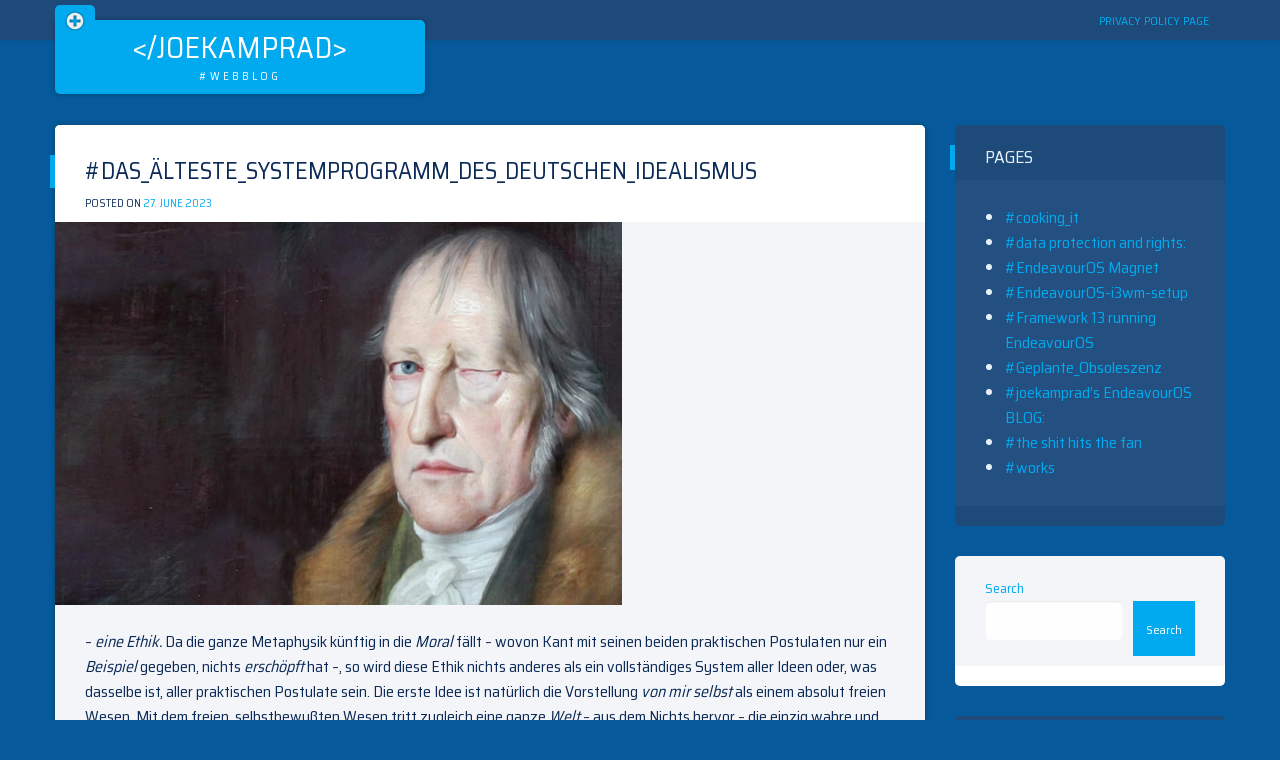

--- FILE ---
content_type: text/html; charset=UTF-8
request_url: https://www.kamprad.net/index.php/2023/06/27/das_alteste_systemprogramm_des_deutschen_idealismus/
body_size: 24253
content:
<!doctype html>
<html lang="en-US">
<head>
	<meta charset="UTF-8">
	<meta name="viewport" content="width=device-width, initial-scale=1">
	<link rel="profile" href="http://gmpg.org/xfn/11">

	<style id="jetpack-boost-critical-css">@media all{.wp-block-embed{overflow-wrap:break-word}.wp-block-embed iframe{max-width:100%}.wp-block-embed__wrapper{position:relative}.wp-block-file{box-sizing:border-box}.wp-block-file:not(.wp-element-button){font-size:.8em}.wp-block-file *+.wp-block-file__button{margin-left:.75em}:where(.wp-block-file){margin-bottom:1.5em}.wp-block-file__embed{margin-bottom:1em}:where(.wp-block-file__button){border-radius:2em;display:inline-block;padding:.5em 1em}figure.wp-block-gallery.has-nested-images{align-items:normal}.wp-block-gallery.has-nested-images figure.wp-block-image:not(#individual-image){margin:0;width:calc(50% - var(--wp--style--unstable-gallery-gap,16px)/ 2)}.wp-block-gallery.has-nested-images figure.wp-block-image{box-sizing:border-box;display:flex;flex-direction:column;flex-grow:1;justify-content:center;max-width:100%;position:relative}.wp-block-gallery.has-nested-images figure.wp-block-image>a{flex-direction:column;flex-grow:1;margin:0}.wp-block-gallery.has-nested-images figure.wp-block-image img{display:block;height:auto;max-width:100%!important;width:auto}.wp-block-gallery.has-nested-images.is-cropped figure.wp-block-image:not(#individual-image){align-self:inherit}.wp-block-gallery.has-nested-images.is-cropped figure.wp-block-image:not(#individual-image)>a{display:flex}.wp-block-gallery.has-nested-images.is-cropped figure.wp-block-image:not(#individual-image) a,.wp-block-gallery.has-nested-images.is-cropped figure.wp-block-image:not(#individual-image) img{flex:1 0 0%;height:100%;object-fit:cover;width:100%}@media (min-width:600px){.wp-block-gallery.has-nested-images.columns-default figure.wp-block-image:not(#individual-image){width:calc(33.33% - var(--wp--style--unstable-gallery-gap,16px)*.66667)}}.wp-block-image>a{display:inline-block}.wp-block-image img{box-sizing:border-box;height:auto;max-width:100%;vertical-align:bottom}.wp-block-image .aligncenter{display:table}.wp-block-image .aligncenter{margin-left:auto;margin-right:auto}:root :where(.wp-block-image.is-style-rounded img,.wp-block-image .is-style-rounded img){border-radius:9999px}.wp-block-image figure{margin:0}.wp-lightbox-overlay{box-sizing:border-box;height:100vh;left:0;overflow:hidden;position:fixed;top:0;visibility:hidden;width:100%;z-index:100000}.wp-lightbox-overlay .close-button{align-items:center;display:flex;justify-content:center;min-height:40px;min-width:40px;padding:0;position:absolute;right:calc(env(safe-area-inset-right) + 16px);top:calc(env(safe-area-inset-top) + 16px);z-index:5000000}.wp-lightbox-overlay .close-button:not(:hover):not(:active):not(.has-background){background:0 0;border:none}.wp-lightbox-overlay .lightbox-image-container{height:var(--wp--lightbox-container-height);left:50%;overflow:hidden;position:absolute;top:50%;transform:translate(-50%,-50%);transform-origin:top left;width:var(--wp--lightbox-container-width);z-index:9999999999}.wp-lightbox-overlay button{background:0 0;border:none}.wp-lightbox-overlay .scrim{background-color:#fff;height:100%;opacity:.9;position:absolute;width:100%;z-index:2000000}ul{box-sizing:border-box}.wp-block-pullquote{box-sizing:border-box;margin:0 0 1em;overflow-wrap:break-word;padding:4em 0;text-align:center}.wp-block-pullquote blockquote,.wp-block-pullquote p{color:inherit}.wp-block-pullquote blockquote{margin:0}.wp-block-pullquote p{margin-top:0}.wp-block-search__button{margin-left:10px;word-break:normal}:where(.wp-block-search__button){border:1px solid #ccc;padding:6px 10px}.wp-block-search__inside-wrapper{display:flex;flex:auto;flex-wrap:nowrap;max-width:100%}.wp-block-search__label{width:100%}.wp-block-search__input{appearance:none;border:1px solid #949494;flex-grow:1;margin-left:0;margin-right:0;min-width:3rem;padding:8px;text-decoration:unset!important}:where(.wp-block-search__input){font-family:inherit;font-size:inherit;font-style:inherit;font-weight:inherit;letter-spacing:inherit;line-height:inherit;text-transform:inherit}.wp-block-spacer{clear:both}.wp-block-video{box-sizing:border-box}.wp-block-video video{vertical-align:middle;width:100%}.wp-block-video.aligncenter{text-align:center}.entry-content{counter-reset:footnotes}.has-text-align-left{text-align:left}.aligncenter{clear:both}.screen-reader-text{border:0;clip-path:inset(50%);height:1px;margin:-1px;overflow:hidden;padding:0;position:absolute;width:1px;word-wrap:normal!important}html :where(img[class*=wp-image-]){height:auto;max-width:100%}:where(figure){margin:0 0 1em}.wp-video{max-width:100%;height:auto}video.wp-video-shortcode{max-width:100%;display:inline-block}html{line-height:1.15;-webkit-text-size-adjust:100%}body{margin:0}h1{font-size:2em;margin:.67em 0}a{background-color:#fff0}strong{font-weight:bolder}code,kbd{font-family:monospace,monospace;font-size:1em}small{font-size:80%}img{border-style:none}button,input,textarea{font-family:inherit;font-size:100%;line-height:1.15;margin:0}button,input{overflow:visible}button{text-transform:none}[type=button],[type=submit],button{-webkit-appearance:button}textarea{overflow:auto}[type=search]{-webkit-appearance:textfield;outline-offset:-2px}[hidden]{display:none}body,button,input,textarea{color:#404040;font-family:sans-serif;font-size:16px;font-size:1rem;line-height:1.5}h1,h2,h3{clear:both}p{margin-bottom:1.5em}em{font-style:italic}blockquote{margin:0 1.5em}code,kbd{font-family:Monaco,Consolas,"Andale Mono","DejaVu Sans Mono",monospace;font-size:15px;font-size:.9375rem}html{box-sizing:border-box}*,:after,:before{box-sizing:inherit}body{background:#fff}ul{margin:0 0 1.5em 3em}ul{list-style:disc}img{height:auto;max-width:100%}figure{margin:1em 0}button{border:1px solid;border-color:#ccc #ccc #bbb;border-radius:3px;background:#e6e6e6;color:rgb(0 0 0/.8);font-size:12px;font-size:.75rem;line-height:1;padding:.6em 1em .4em}input[type=search],input[type=text],textarea{color:#666;border:1px solid #ccc;border-radius:3px;padding:3px}textarea{width:100%}a{color:#4169e1}.main-navigation{clear:both;display:block;float:left;width:100%}.main-navigation ul{display:none;list-style:none;margin:0;padding-left:0}.main-navigation li{float:left;position:relative}.main-navigation a{display:block;text-decoration:none}@media screen and (min-width:37.5em){.main-navigation ul{display:block}}.site-main .post-navigation{margin:0 0 1.5em;overflow:hidden}.post-navigation .nav-previous{float:left;width:50%}.post-navigation .nav-next{float:right;text-align:right;width:50%}.screen-reader-text{border:0;clip:rect(1px,1px,1px,1px);clip-path:inset(50%);height:1px;margin:-1px;overflow:hidden;padding:0;position:absolute!important;width:1px;word-wrap:normal!important}.aligncenter{clear:both;display:block;margin-left:auto;margin-right:auto}.entry-content:after,.entry-content:before,.site-content:after,.site-content:before,.site-header:after,.site-header:before{content:"";display:table;table-layout:fixed}.entry-content:after,.site-content:after,.site-header:after{clear:both}.widget{margin:0 0 1.5em}.hentry{margin:0 0 1.5em}.updated:not(.published){display:none}.entry-content{margin:1.5em 0 0}iframe,object{max-width:100%}html{font-family:sans-serif;line-height:1.15;-ms-text-size-adjust:100%;-webkit-text-size-adjust:100%}body{margin:0}article,aside,footer,header,nav,section{display:block}h1{font-size:2em;margin:.67em 0}figure{display:block}figure{margin:1em 40px}main{display:block}a{background-color:#fff0;-webkit-text-decoration-skip:objects}strong{font-weight:inherit}strong{font-weight:bolder}code,kbd{font-family:monospace,monospace;font-size:1em}small{font-size:80%}video{display:inline-block}img{border-style:none}svg:not(:root){overflow:hidden}button,input,textarea{font-family:sans-serif;font-size:100%;line-height:1.15;margin:0}button{overflow:visible}button{text-transform:none}[type=submit],button,html [type=button]{-webkit-appearance:button}input{overflow:visible}[type=search]{-webkit-appearance:textfield;outline-offset:-2px}[type=search]::-webkit-search-cancel-button{-webkit-appearance:none}textarea{overflow:auto}[hidden]{display:none}html{-webkit-box-sizing:border-box;box-sizing:border-box;font-size:100%}*,::after,::before{-webkit-box-sizing:inherit;box-sizing:inherit}body{margin:0;padding:0;background:#fefefe;font-family:"Helvetica Neue",Helvetica,Roboto,Arial,sans-serif;font-weight:400;line-height:1.5;color:#0a0a0a;-webkit-font-smoothing:antialiased;-moz-osx-font-smoothing:grayscale}img{display:inline-block;vertical-align:middle;max-width:100%;height:auto;-ms-interpolation-mode:bicubic}textarea{height:auto;min-height:50px;border-radius:0}button{padding:0;-webkit-appearance:none;-moz-appearance:none;appearance:none;border:0;border-radius:0;background:#fff0;line-height:1}button,input,textarea{font-family:inherit}.grid-container{padding-right:.625rem;padding-left:.625rem;max-width:75rem;margin:0 auto}@media screen and (min-width:40em){.grid-container{padding-right:.9375rem;padding-left:.9375rem}}.grid-x{display:-webkit-box;display:-webkit-flex;display:-ms-flexbox;display:flex;-webkit-box-orient:horizontal;-webkit-box-direction:normal;-webkit-flex-flow:row wrap;-ms-flex-flow:row wrap;flex-flow:row wrap}.cell{-webkit-box-flex:0;-webkit-flex:0 0 auto;-ms-flex:0 0 auto;flex:0 0 auto;min-height:0;min-width:0;width:100%}.grid-x>.small-12{-webkit-flex-basis:auto;-ms-flex-preferred-size:auto;flex-basis:auto}@media screen and (min-width:40em){.grid-x>.medium-12,.grid-x>.medium-3,.grid-x>.medium-9{-webkit-flex-basis:auto;-ms-flex-preferred-size:auto;flex-basis:auto}}@media screen and (min-width:64em){.grid-x>.large-3,.grid-x>.large-4,.grid-x>.large-8,.grid-x>.large-9{-webkit-flex-basis:auto;-ms-flex-preferred-size:auto;flex-basis:auto}}.grid-x>.small-12{width:100%}@media screen and (min-width:40em){.grid-x>.medium-3{width:25%}.grid-x>.medium-9{width:75%}.grid-x>.medium-12{width:100%}}@media screen and (min-width:64em){.grid-x>.large-3{width:25%}.grid-x>.large-4{width:33.33333%}.grid-x>.large-8{width:66.66667%}.grid-x>.large-9{width:75%}}.grid-margin-x{margin-left:-.625rem;margin-right:-.625rem}@media screen and (min-width:40em){.grid-margin-x{margin-left:-.9375rem;margin-right:-.9375rem}}.grid-margin-x>.cell{width:calc(100% - 1.25rem);margin-left:.625rem;margin-right:.625rem}@media screen and (min-width:40em){.grid-margin-x>.cell{width:calc(100% - 1.875rem);margin-left:.9375rem;margin-right:.9375rem}}.grid-margin-x>.small-12{width:calc(100% - 1.25rem)}@media screen and (min-width:40em){.grid-margin-x>.small-12{width:calc(100% - 1.875rem)}.grid-margin-x>.medium-12{width:calc(100% - 1.875rem)}}@media screen and (min-width:64em){.grid-margin-x>.large-4{width:calc(33.33333% - 1.875rem)}.grid-margin-x>.large-8{width:calc(66.66667% - 1.875rem)}}.grid-container:not(.full)>.grid-padding-x{margin-right:-.625rem;margin-left:-.625rem}@media screen and (min-width:40em){.grid-container:not(.full)>.grid-padding-x{margin-right:-.9375rem;margin-left:-.9375rem}}.grid-padding-x>.cell{padding-right:.625rem;padding-left:.625rem}@media screen and (min-width:40em){.grid-padding-x>.cell{padding-right:.9375rem;padding-left:.9375rem}}blockquote,div,form,h1,h2,h3,li,p,ul{margin:0;padding:0}p{margin-bottom:1rem;font-size:inherit;line-height:1.6;text-rendering:optimizeLegibility}em{font-style:italic;line-height:inherit}strong{font-weight:700;line-height:inherit}small{font-size:80%;line-height:inherit}h1,h2,h3{font-family:"Helvetica Neue",Helvetica,Roboto,Arial,sans-serif;font-style:normal;font-weight:400;color:inherit;text-rendering:optimizeLegibility}h3 small{line-height:0;color:#cacaca}h1{font-size:1.5rem;line-height:1.4;margin-top:0;margin-bottom:.5rem}h2{font-size:1.25rem;line-height:1.4;margin-top:0;margin-bottom:.5rem}h3{font-size:1.1875rem;line-height:1.4;margin-top:0;margin-bottom:.5rem}@media screen and (min-width:40em){h1{font-size:3rem}h2{font-size:2.5rem}h3{font-size:1.9375rem}}a{line-height:inherit;color:#1779ba;text-decoration:none}a img{border:0}ul{margin-bottom:1rem;list-style-position:outside;line-height:1.6}li{font-size:inherit}ul{margin-left:1.25rem;list-style-type:disc}blockquote{margin:0 0 1rem;padding:.5625rem 1.25rem 0 1.1875rem;border-left:1px solid #cacaca}blockquote,blockquote p{line-height:1.6;color:#8a8a8a}figure{margin:0}code{padding:.125rem .3125rem .0625rem;border:1px solid #cacaca;background-color:#e6e6e6;font-family:Consolas,"Liberation Mono",Courier,monospace;font-weight:400;color:#0a0a0a}kbd{margin:0;padding:.125rem .25rem 0;background-color:#e6e6e6;font-family:Consolas,"Liberation Mono",Courier,monospace;color:#0a0a0a}.text-center{text-align:center}[type=search],[type=text],textarea{display:block;-webkit-box-sizing:border-box;box-sizing:border-box;width:100%;height:2.4375rem;margin:0 0 1rem;padding:.5rem;border:1px solid #cacaca;border-radius:0;background-color:#fefefe;-webkit-box-shadow:inset 0 1px 2px rgb(10 10 10/.1);box-shadow:inset 0 1px 2px rgb(10 10 10/.1);font-family:inherit;font-size:1rem;font-weight:400;line-height:1.5;color:#0a0a0a;-webkit-appearance:none;-moz-appearance:none;appearance:none}textarea{max-width:100%}textarea[rows]{height:auto}input::-webkit-input-placeholder,textarea::-webkit-input-placeholder{color:#cacaca}input:-ms-input-placeholder,textarea:-ms-input-placeholder{color:#cacaca}input::placeholder,textarea::placeholder{color:#cacaca}[type=button],[type=submit]{-webkit-appearance:none;-moz-appearance:none;appearance:none;border-radius:0}input[type=search]{-webkit-box-sizing:border-box;box-sizing:border-box}label{display:block;margin:0;font-size:.875rem;font-weight:400;line-height:1.8;color:#0a0a0a}.button{display:inline-block;vertical-align:middle;margin:0 0 1rem 0;font-family:inherit;padding:.85em 1em;-webkit-appearance:none;border:1px solid #fff0;border-radius:0;font-size:.9rem;line-height:1;text-align:center;background-color:#1779ba;color:#fefefe}.close-button{position:absolute;color:#8a8a8a}.close-button{right:1rem;top:.5rem;font-size:2em;line-height:1}.menu{padding:0;margin:0;list-style:none;position:relative;display:-webkit-box;display:-webkit-flex;display:-ms-flexbox;display:flex;-webkit-flex-wrap:wrap;-ms-flex-wrap:wrap;flex-wrap:wrap}.menu a{line-height:1;text-decoration:none;display:block;padding:.7rem 1rem}.menu a{margin-bottom:0}.menu{-webkit-flex-wrap:wrap;-ms-flex-wrap:wrap;flex-wrap:wrap;-webkit-box-orient:horizontal;-webkit-box-direction:normal;-webkit-flex-direction:row;-ms-flex-direction:row;flex-direction:row}.clearfix::after,.clearfix::before{display:table;content:" ";-webkit-flex-basis:0%;-ms-flex-preferred-size:0;flex-basis:0%;-webkit-box-ordinal-group:2;-webkit-order:1;-ms-flex-order:1;order:1}.clearfix::after{clear:both}body{background:#143663;color:#fff}#page{position:relative}body,button,h1,h2,h3,html,input,textarea{font-family:"Saira Semi Condensed",sans-serif}a{color:#01aaef}@media screen and (max-width:63.9375em){#primary-menu{display:none}}.bar-fix{height:40px;background:#1e4a79;color:#fff;box-shadow:0 0 5px rgb(0 0 0/.1);margin-bottom:85px}.site-branding{padding:15px 20px 10px 20px;position:relative;bottom:-20px;border-radius:5px}.site-branding:before{position:absolute;content:"";border-radius:5px;height:70px;top:-15px;left:0;background:#01aaef;padding:1px 10px;color:#efefef;text-shadow:0 0 3px rgb(0 0 0/.5);font-family:Dashicons,serif;font-size:20px}.site-title{font-size:30px;margin-bottom:.5rem;line-height:1.6rem;text-transform:uppercase}.site-description{text-transform:uppercase;font-size:.7rem;margin-bottom:0;line-height:1rem;letter-spacing:3px}.bgl{background:#01aaef;color:#fff;box-shadow:0 0 5px rgb(0 0 0/.3)}.bgl a{color:#fff}#primary-menu{text-transform:uppercase;font-size:12px;float:right}.menu a{line-height:1.7}.entry-footer,.entry-header{font-size:11px;text-transform:uppercase}.entry-content,.entry-footer,.entry-meta,.entry-title{padding-right:30px;padding-left:30px}.entry-title{word-wrap:break-word;position:relative;left:-5px;border-left:5px solid #00a9ee;text-transform:uppercase;font-size:24px}.entry-header{padding-top:30px;padding-bottom:10px;background:#fff;border-radius:5px 5px 0 0}.entry-content{padding-right:30px;padding-left:30px;padding-bottom:30px}.entry-footer{background:#fff;padding-bottom:30px;padding-top:20px}#main article>:last-child{border-radius:0 0 5px 5px}#main article{border-radius:5px;background:#f4f5f9;color:#0b2a56;box-shadow:0 0 5px rgb(0 0 0/.3);margin-bottom:30px}#main article a{color:#01aaef}#secondary section{padding-top:20px}#secondary section>*{padding:0 30px 10px 30px}#secondary section>h2{padding:0 30px 0 30px;position:relative;left:-5px;border-left:5px solid #00a9ee;text-transform:uppercase;font-size:18px;margin-bottom:35px}#secondary section.widget_search{box-shadow:none!important}#secondary section{border-radius:5px;background:#235080;color:#e6f0f9;box-shadow:0 0 5px rgb(0 0 0/.1);margin-bottom:30px;box-shadow:inset 0 55px 0#1e4a79;border-bottom:solid 20px #1e4a79}#secondary section a{color:#01aaef}#secondary section:nth-child(2n){border-radius:5px;background:#f4f5f9;color:#0b2a56;box-shadow:0 0 5px rgb(0 0 0/.3);margin-bottom:30px;box-shadow:inset 0 55px 0#fff;border-bottom:solid 20px #fff}#secondary section:nth-child(2n) a{color:#01aaef}button{border:1px solid;border-color:#01aaef;border-radius:5px;background:#01aaef;color:rgb(255 255 255);font-size:12px;font-size:.75rem;line-height:1;padding:.6em 1em .4em}[type=search],[type=text],textarea{border-radius:5px;border:none;padding-left:20px}input[type=search],input[type=text],textarea{border-radius:5px;border:none;padding-left:20px}label{color:#01aaef}.site-main .post-navigation{padding:0 10px}.cat-links,.posted-on{padding-right:10px}#content div.sharedaddy,#main div.sharedaddy,div.sharedaddy{clear:both}div.sharedaddy h3.sd-title{margin:0 0 1em 0;display:inline-block;line-height:1.2;font-size:9pt;font-weight:700}div.sharedaddy h3.sd-title::before{content:"";display:block;width:100%;min-width:30px;border-top:1px solid #dcdcde;margin-bottom:1em}div.jetpack-likes-widget-wrapper{width:100%;min-height:50px;position:relative}div.jetpack-likes-widget-wrapper .sd-link-color{font-size:12px}#likes-other-gravatars{display:none;position:absolute;padding:9px 12px 10px 12px;background-color:#fff;border:solid 1px #dcdcde;border-radius:4px;box-shadow:none;min-width:220px;max-height:240px;height:auto;overflow:auto;z-index:1000}#likes-other-gravatars *{line-height:normal}#likes-other-gravatars .likes-text{color:#101517;font-size:12px;font-weight:500;padding-bottom:8px}#likes-other-gravatars ul{margin:0;padding:0;text-indent:0;list-style-type:none}#likes-other-gravatars ul.wpl-avatars{overflow:auto;display:block;max-height:190px}.jetpack-likes-widget-unloaded .likes-widget-placeholder{display:block}.post-likes-widget-placeholder{margin:0;border-width:0;position:relative}.post-likes-widget-placeholder .button{display:none}.post-likes-widget-placeholder .loading{color:#999;font-size:12px}#content div.sharedaddy,#main div.sharedaddy,div.sharedaddy{clear:both}div.sharedaddy h3.sd-title{margin:0 0 1em 0;display:inline-block;line-height:1.2;font-size:9pt;font-weight:700}.sd-sharing{margin-bottom:1em}.sd-content ul{padding:0!important;margin:0!important;list-style:none!important}.sd-content ul li{display:inline-block;margin:0 8px 12px 0;padding:0}.sd-content ul li a.sd-button,.sd-social-icon .sd-content ul li a.sd-button{text-decoration:none!important;display:inline-block;font-size:13px;font-family:"Open Sans",sans-serif;font-weight:500;border-radius:4px;color:#2c3338!important;background:#fff;box-shadow:0 1px 2px rgb(0 0 0/.12),0 0 0 1px rgb(0 0 0/.12);text-shadow:none;line-height:23px;padding:4px 11px 3px 9px}.sd-content ul li a.sd-button>span{line-height:23px;margin-left:6px}.sd-social-icon .sd-content ul li a.sd-button>span{margin-left:0}body .sd-social-icon .sd-content ul li[class*=share-] a.sd-button.share-icon.no-text span:not(.custom-sharing-span){display:none}.sd-content ul li a.sd-button::before{display:inline-block;-webkit-font-smoothing:antialiased;-moz-osx-font-smoothing:grayscale;font:400 18px/1 social-logos;vertical-align:top;text-align:center}@media screen and (-webkit-min-device-pixel-ratio:0){.sd-content ul li a.sd-button::before{position:relative;top:2px}}.sd-social-icon .sd-content ul li.share-x a::before{content:""}.sd-social-icon .sd-content ul li.share-reddit a::before{content:""}.sd-social-icon .sd-content ul li.share-tumblr a::before{content:""}.sd-social-icon .sd-content ul li.share-pocket a::before{content:""}.sd-social-icon .sd-content ul li.share-telegram a::before{content:""}.sd-social-icon .sd-content ul li.share-mastodon a::before{content:""}.sd-social-icon .sd-content ul li.share-jetpack-whatsapp a::before{content:""}.sd-social-icon .sd-content ul li[class*=share-].share-jetpack-whatsapp a.sd-button{background:#43d854;color:#fff!important}.sd-social-icon .sd-content ul li[class*=share-] a{border-radius:50%;border:0;box-shadow:none;padding:7px;position:relative;top:-2px;line-height:1;width:auto;height:auto;margin-bottom:0;max-width:32px}.sd-social-icon .sd-content ul li[class*=share-] a.sd-button>span{line-height:1}.sd-social-icon .sd-content ul li[class*=share-] a.sd-button::before{top:0}.sd-social-icon .sd-content ul li[class*=share-] a.sd-button{background:#e9e9e9;margin-top:2px;text-indent:0}.sd-social-icon .sd-content ul li[class*=share-].share-tumblr a.sd-button{background:#2c4762;color:#fff!important}.sd-social-icon .sd-content ul li[class*=share-].share-x a.sd-button{background:#000;color:#fff!important}.sd-social-icon .sd-content ul li[class*=share-].share-telegram a.sd-button{background:#08c;color:#fff!important}.sd-social-icon .sd-content ul li[class*=share-].share-pocket a.sd-button{background:#ee4056;color:#fff!important}.sd-social-icon .sd-content ul li[class*=share-].share-reddit a.sd-button{background:#cee3f8;color:#555!important}.sd-social-icon .sd-content ul li[class*=share-].share-mastodon a.sd-button{background:linear-gradient(to top,#563acc 0,#6364ff 100%);color:#fff!important}}@media all{.jetpack-video-wrapper{margin-bottom:1.6em}.jetpack-video-wrapper>iframe{margin-bottom:0}}</style><title>#Das_älteste_Systemprogramm_des_deutschen_Idealismus &#8211; &lt;/joekamprad&gt;</title>
<meta name='robots' content='max-image-preview:large' />
	<style>img:is([sizes="auto" i], [sizes^="auto," i]) { contain-intrinsic-size: 3000px 1500px }</style>
	<!-- Jetpack Site Verification Tags -->
<meta name="google-site-verification" content="kHbIyd5C2A2-2eYWID4ATT28AyymTVGoVQ0IrC_zHXo" />
<link rel='dns-prefetch' href='//stats.wp.com' />
<link rel='dns-prefetch' href='//fonts.googleapis.com' />
<link rel='dns-prefetch' href='//widgets.wp.com' />
<link rel='dns-prefetch' href='//s0.wp.com' />
<link rel='dns-prefetch' href='//0.gravatar.com' />
<link rel='dns-prefetch' href='//1.gravatar.com' />
<link rel='dns-prefetch' href='//2.gravatar.com' />
<link rel='preconnect' href='//i0.wp.com' />
<link rel='preconnect' href='//c0.wp.com' />
<link rel="alternate" type="application/rss+xml" title="&lt;/joekamprad&gt; &raquo; Feed" href="https://www.kamprad.net/index.php/feed/" />
<link rel="alternate" type="application/rss+xml" title="&lt;/joekamprad&gt; &raquo; Comments Feed" href="https://www.kamprad.net/index.php/comments/feed/" />
<link rel="alternate" type="application/rss+xml" title="&lt;/joekamprad&gt; &raquo; #Das_älteste_Systemprogramm_des_deutschen_Idealismus Comments Feed" href="https://www.kamprad.net/index.php/2023/06/27/das_alteste_systemprogramm_des_deutschen_idealismus/feed/" />

  <style>
    :root {
      --include-mastodon-feed-bg-light: rgba(100, 100, 100, 0.15);
      --include-mastodon-feed-bg-dark: rgba(155, 155, 155, 0.15);
      --include-mastodon-feed-accent-color: rgb(86, 58, 204);
      --include-mastodon-feed-accent-font-color: rgb(255, 255, 255);
      --include-mastodon-feed-border-radius: 0.25rem;
    }

    .include-mastodon-feed-wrapper .include-mastodon-feed {
      list-style: none;
      padding-left: 0;
    }
    .include-mastodon-feed .status {
      display: block;
      margin: 0.5rem 0 1.5rem;
      border-radius: var(--include-mastodon-feed-border-radius);
      padding: 0.5rem;
      background: var(--include-mastodon-feed-bg-light);
    }
    .include-mastodon-feed .status a {
      color: var(--include-mastodon-feed-accent-color);
      text-decoration: none;
      word-wrap: break-word;
    }
    .include-mastodon-feed .status a:hover {
      text-decoration: underline;
    }
    .include-mastodon-feed .avatar {
      display: inline-block;
      height: 1.25rem;
      border-radius: var(--include-mastodon-feed-border-radius);
      vertical-align: top;
    }
    .include-mastodon-feed .account {
      font-size: 0.8rem;
    }
    .include-mastodon-feed .account a {
      display: inline-block;
    }
    .include-mastodon-feed .account .booster {
      float: right;
      font-style: italic;
    }
    .include-mastodon-feed .boosted .account > a:first-child,
    .include-mastodon-feed .contentWarning a {
      border-radius: var(--include-mastodon-feed-border-radius);
      padding: 0.15rem 0.5rem;
      background: var(--include-mastodon-feed-accent-color);
      color: var(--include-mastodon-feed-accent-font-color);
    }
    .include-mastodon-feed .boosted .account > a:first-child:hover,
    .include-mastodon-feed .contentWarning a:hover {
      border-radius: var(--include-mastodon-feed-border-radius);
      padding: 0.15rem 0.5rem;
      background: var(--include-mastodon-feed-accent-font-color);
      color: var(--include-mastodon-feed-accent-color);
      text-decoration: none;
    }
    .include-mastodon-feed .contentWrapper.boosted {
      margin: 0.5rem 0;
      padding: 0.5rem;
      background: var(--include-mastodon-feed-bg-light);
    }
    .include-mastodon-feed .contentWarning {
      text-align: center;
      margin: 1rem;
      padding: 1rem;
    }
    .include-mastodon-feed .contentWarning .title {
      font-weight: bold;
    }
    .include-mastodon-feed img.emoji {
      height: 1rem;
    }
    .include-mastodon-feed .content .invisible {
      display: none;
    }
    .include-mastodon-feed .media {
      display: flex;
      list-style: none;
      padding: 0;
      justify-content: space-around;
      align-items: center;
      flex-wrap: wrap;
      gap: 0.5rem;
      margin: 1rem;
    }
    .include-mastodon-feed .media > * {
      display: block;
      flex-basis: calc(50% - 0.5rem);
      flex-grow: 1;
    }
    .include-mastodon-feed .media > .image {
      font-size: 0.8rem;
      font-weight: bold;
      text-align: center;
    }
    .include-mastodon-feed .media > .image a { 
      border-radius: var(--include-mastodon-feed-border-radius);
      display: block;
      aspect-ratio: 1.618;                                                      
      background-size: cover;
      background-position: center;
    }
        .include-mastodon-feed .media > .image a:hover {
      filter: contrast(110%) brightness(130%) saturate(130%);
    }
    .include-mastodon-feed .media > .image a img {
      width: 100%;
    }
    .include-mastodon-feed .media > .gifv video,
    .include-mastodon-feed .media > .video video {
      width: 100%;
      max-width: 100%;
    }
    .include-mastodon-feed .media > .video .hint {
      margin-bottom: 1rem;
      font-style: italic;
    }
    .include-mastodon-feed .media > .video {
      margin-top: -1rem;
      text-align: center;
      font-size: .9rem;
    }
    .include-mastodon-feed .media > .audio {

    }
    .include-mastodon-feed .media > .audio audio {
      width: 80%;
    }
    .include-mastodon-feed .media > .audio .has-preview {
      background-position: center;
      background-size: contain;
      background-repeat: no-repeat;
      padding-bottom: 1rem;
    }
    .include-mastodon-feed .media > .audio .has-preview audio {
      margin: 7rem 0 1rem;
    }
    .include-mastodon-feed .media > .audio {
      text-align: center;
    }
    .include-mastodon-feed .media > .audio .description {
      margin-top: 1rem;
      font-size: .9rem;
    }

    .include-mastodon-feed .card {
      border-radius: var(--include-mastodon-feed-border-radius);
      margin: 1rem 0.5rem;
    }
    .include-mastodon-feed .card iframe {
      border-radius: var(--include-mastodon-feed-border-radius);
      width: 100%;
      height: 100%;
      aspect-ratio: 2 / 1.25;
    }
    .include-mastodon-feed .card a {
      border-radius: var(--include-mastodon-feed-border-radius);
      display: block;
      text-decoration: none;
      color: #000;
    }
    .include-mastodon-feed.dark .card a {
      color: #fff;
    }
    .include-mastodon-feed .card a:hover {
      text-decoration: none;
      background: var(--include-mastodon-feed-accent-color);
      color: var(--include-mastodon-feed-accent-font-color);
    }
    .include-mastodon-feed .card .meta {
      background: var(--include-mastodon-feed-bg-light);
      font-size: 0.8rem;
      padding: 1rem;
    }
    .include-mastodon-feed .card .image {
      margin-bottom: 0.5rem;
      text-align: center;
    }
    .include-mastodon-feed .card .image img {
      max-width: 75%;
    }
    .include-mastodon-feed .card .title {
      font-weight: bold;
    }
    .include-mastodon-feed.dark .status,
    .include-mastodon-feed.dark .contentWrapper.boosted,
    .include-mastodon-feed.dark .card {
      background: var(--include-mastodon-feed-bg-dark);
    }
  </style>
<noscript><link rel='stylesheet' id='all-css-8416c65377d7c9cb11be62c4b2953722' href='https://www.kamprad.net/wp-content/boost-cache/static/72526836e3.min.css' type='text/css' media='all' /></noscript><link rel='stylesheet' id='all-css-8416c65377d7c9cb11be62c4b2953722' href='https://www.kamprad.net/wp-content/boost-cache/static/72526836e3.min.css' type='text/css' media="not all" data-media="all" onload="this.media=this.dataset.media; delete this.dataset.media; this.removeAttribute( 'onload' );" />
<style id='ioblue-style-inline-css'>
.byline { clip: rect(1px, 1px, 1px, 1px); height: 1px; position: absolute; overflow: hidden; width: 1px; }
</style>
<style id='wp-emoji-styles-inline-css'>

	img.wp-smiley, img.emoji {
		display: inline !important;
		border: none !important;
		box-shadow: none !important;
		height: 1em !important;
		width: 1em !important;
		margin: 0 0.07em !important;
		vertical-align: -0.1em !important;
		background: none !important;
		padding: 0 !important;
	}
</style>
<style id='classic-theme-styles-inline-css'>
/*! This file is auto-generated */
.wp-block-button__link{color:#fff;background-color:#32373c;border-radius:9999px;box-shadow:none;text-decoration:none;padding:calc(.667em + 2px) calc(1.333em + 2px);font-size:1.125em}.wp-block-file__button{background:#32373c;color:#fff;text-decoration:none}
</style>
<style id='jetpack-sharing-buttons-style-inline-css'>
.jetpack-sharing-buttons__services-list{display:flex;flex-direction:row;flex-wrap:wrap;gap:0;list-style-type:none;margin:5px;padding:0}.jetpack-sharing-buttons__services-list.has-small-icon-size{font-size:12px}.jetpack-sharing-buttons__services-list.has-normal-icon-size{font-size:16px}.jetpack-sharing-buttons__services-list.has-large-icon-size{font-size:24px}.jetpack-sharing-buttons__services-list.has-huge-icon-size{font-size:36px}@media print{.jetpack-sharing-buttons__services-list{display:none!important}}.editor-styles-wrapper .wp-block-jetpack-sharing-buttons{gap:0;padding-inline-start:0}ul.jetpack-sharing-buttons__services-list.has-background{padding:1.25em 2.375em}
</style>
<style id='global-styles-inline-css'>
:root{--wp--preset--aspect-ratio--square: 1;--wp--preset--aspect-ratio--4-3: 4/3;--wp--preset--aspect-ratio--3-4: 3/4;--wp--preset--aspect-ratio--3-2: 3/2;--wp--preset--aspect-ratio--2-3: 2/3;--wp--preset--aspect-ratio--16-9: 16/9;--wp--preset--aspect-ratio--9-16: 9/16;--wp--preset--color--black: #000000;--wp--preset--color--cyan-bluish-gray: #abb8c3;--wp--preset--color--white: #ffffff;--wp--preset--color--pale-pink: #f78da7;--wp--preset--color--vivid-red: #cf2e2e;--wp--preset--color--luminous-vivid-orange: #ff6900;--wp--preset--color--luminous-vivid-amber: #fcb900;--wp--preset--color--light-green-cyan: #7bdcb5;--wp--preset--color--vivid-green-cyan: #00d084;--wp--preset--color--pale-cyan-blue: #8ed1fc;--wp--preset--color--vivid-cyan-blue: #0693e3;--wp--preset--color--vivid-purple: #9b51e0;--wp--preset--gradient--vivid-cyan-blue-to-vivid-purple: linear-gradient(135deg,rgba(6,147,227,1) 0%,rgb(155,81,224) 100%);--wp--preset--gradient--light-green-cyan-to-vivid-green-cyan: linear-gradient(135deg,rgb(122,220,180) 0%,rgb(0,208,130) 100%);--wp--preset--gradient--luminous-vivid-amber-to-luminous-vivid-orange: linear-gradient(135deg,rgba(252,185,0,1) 0%,rgba(255,105,0,1) 100%);--wp--preset--gradient--luminous-vivid-orange-to-vivid-red: linear-gradient(135deg,rgba(255,105,0,1) 0%,rgb(207,46,46) 100%);--wp--preset--gradient--very-light-gray-to-cyan-bluish-gray: linear-gradient(135deg,rgb(238,238,238) 0%,rgb(169,184,195) 100%);--wp--preset--gradient--cool-to-warm-spectrum: linear-gradient(135deg,rgb(74,234,220) 0%,rgb(151,120,209) 20%,rgb(207,42,186) 40%,rgb(238,44,130) 60%,rgb(251,105,98) 80%,rgb(254,248,76) 100%);--wp--preset--gradient--blush-light-purple: linear-gradient(135deg,rgb(255,206,236) 0%,rgb(152,150,240) 100%);--wp--preset--gradient--blush-bordeaux: linear-gradient(135deg,rgb(254,205,165) 0%,rgb(254,45,45) 50%,rgb(107,0,62) 100%);--wp--preset--gradient--luminous-dusk: linear-gradient(135deg,rgb(255,203,112) 0%,rgb(199,81,192) 50%,rgb(65,88,208) 100%);--wp--preset--gradient--pale-ocean: linear-gradient(135deg,rgb(255,245,203) 0%,rgb(182,227,212) 50%,rgb(51,167,181) 100%);--wp--preset--gradient--electric-grass: linear-gradient(135deg,rgb(202,248,128) 0%,rgb(113,206,126) 100%);--wp--preset--gradient--midnight: linear-gradient(135deg,rgb(2,3,129) 0%,rgb(40,116,252) 100%);--wp--preset--font-size--small: 13px;--wp--preset--font-size--medium: 20px;--wp--preset--font-size--large: 36px;--wp--preset--font-size--x-large: 42px;--wp--preset--spacing--20: 0.44rem;--wp--preset--spacing--30: 0.67rem;--wp--preset--spacing--40: 1rem;--wp--preset--spacing--50: 1.5rem;--wp--preset--spacing--60: 2.25rem;--wp--preset--spacing--70: 3.38rem;--wp--preset--spacing--80: 5.06rem;--wp--preset--shadow--natural: 6px 6px 9px rgba(0, 0, 0, 0.2);--wp--preset--shadow--deep: 12px 12px 50px rgba(0, 0, 0, 0.4);--wp--preset--shadow--sharp: 6px 6px 0px rgba(0, 0, 0, 0.2);--wp--preset--shadow--outlined: 6px 6px 0px -3px rgba(255, 255, 255, 1), 6px 6px rgba(0, 0, 0, 1);--wp--preset--shadow--crisp: 6px 6px 0px rgba(0, 0, 0, 1);}:where(.is-layout-flex){gap: 0.5em;}:where(.is-layout-grid){gap: 0.5em;}body .is-layout-flex{display: flex;}.is-layout-flex{flex-wrap: wrap;align-items: center;}.is-layout-flex > :is(*, div){margin: 0;}body .is-layout-grid{display: grid;}.is-layout-grid > :is(*, div){margin: 0;}:where(.wp-block-columns.is-layout-flex){gap: 2em;}:where(.wp-block-columns.is-layout-grid){gap: 2em;}:where(.wp-block-post-template.is-layout-flex){gap: 1.25em;}:where(.wp-block-post-template.is-layout-grid){gap: 1.25em;}.has-black-color{color: var(--wp--preset--color--black) !important;}.has-cyan-bluish-gray-color{color: var(--wp--preset--color--cyan-bluish-gray) !important;}.has-white-color{color: var(--wp--preset--color--white) !important;}.has-pale-pink-color{color: var(--wp--preset--color--pale-pink) !important;}.has-vivid-red-color{color: var(--wp--preset--color--vivid-red) !important;}.has-luminous-vivid-orange-color{color: var(--wp--preset--color--luminous-vivid-orange) !important;}.has-luminous-vivid-amber-color{color: var(--wp--preset--color--luminous-vivid-amber) !important;}.has-light-green-cyan-color{color: var(--wp--preset--color--light-green-cyan) !important;}.has-vivid-green-cyan-color{color: var(--wp--preset--color--vivid-green-cyan) !important;}.has-pale-cyan-blue-color{color: var(--wp--preset--color--pale-cyan-blue) !important;}.has-vivid-cyan-blue-color{color: var(--wp--preset--color--vivid-cyan-blue) !important;}.has-vivid-purple-color{color: var(--wp--preset--color--vivid-purple) !important;}.has-black-background-color{background-color: var(--wp--preset--color--black) !important;}.has-cyan-bluish-gray-background-color{background-color: var(--wp--preset--color--cyan-bluish-gray) !important;}.has-white-background-color{background-color: var(--wp--preset--color--white) !important;}.has-pale-pink-background-color{background-color: var(--wp--preset--color--pale-pink) !important;}.has-vivid-red-background-color{background-color: var(--wp--preset--color--vivid-red) !important;}.has-luminous-vivid-orange-background-color{background-color: var(--wp--preset--color--luminous-vivid-orange) !important;}.has-luminous-vivid-amber-background-color{background-color: var(--wp--preset--color--luminous-vivid-amber) !important;}.has-light-green-cyan-background-color{background-color: var(--wp--preset--color--light-green-cyan) !important;}.has-vivid-green-cyan-background-color{background-color: var(--wp--preset--color--vivid-green-cyan) !important;}.has-pale-cyan-blue-background-color{background-color: var(--wp--preset--color--pale-cyan-blue) !important;}.has-vivid-cyan-blue-background-color{background-color: var(--wp--preset--color--vivid-cyan-blue) !important;}.has-vivid-purple-background-color{background-color: var(--wp--preset--color--vivid-purple) !important;}.has-black-border-color{border-color: var(--wp--preset--color--black) !important;}.has-cyan-bluish-gray-border-color{border-color: var(--wp--preset--color--cyan-bluish-gray) !important;}.has-white-border-color{border-color: var(--wp--preset--color--white) !important;}.has-pale-pink-border-color{border-color: var(--wp--preset--color--pale-pink) !important;}.has-vivid-red-border-color{border-color: var(--wp--preset--color--vivid-red) !important;}.has-luminous-vivid-orange-border-color{border-color: var(--wp--preset--color--luminous-vivid-orange) !important;}.has-luminous-vivid-amber-border-color{border-color: var(--wp--preset--color--luminous-vivid-amber) !important;}.has-light-green-cyan-border-color{border-color: var(--wp--preset--color--light-green-cyan) !important;}.has-vivid-green-cyan-border-color{border-color: var(--wp--preset--color--vivid-green-cyan) !important;}.has-pale-cyan-blue-border-color{border-color: var(--wp--preset--color--pale-cyan-blue) !important;}.has-vivid-cyan-blue-border-color{border-color: var(--wp--preset--color--vivid-cyan-blue) !important;}.has-vivid-purple-border-color{border-color: var(--wp--preset--color--vivid-purple) !important;}.has-vivid-cyan-blue-to-vivid-purple-gradient-background{background: var(--wp--preset--gradient--vivid-cyan-blue-to-vivid-purple) !important;}.has-light-green-cyan-to-vivid-green-cyan-gradient-background{background: var(--wp--preset--gradient--light-green-cyan-to-vivid-green-cyan) !important;}.has-luminous-vivid-amber-to-luminous-vivid-orange-gradient-background{background: var(--wp--preset--gradient--luminous-vivid-amber-to-luminous-vivid-orange) !important;}.has-luminous-vivid-orange-to-vivid-red-gradient-background{background: var(--wp--preset--gradient--luminous-vivid-orange-to-vivid-red) !important;}.has-very-light-gray-to-cyan-bluish-gray-gradient-background{background: var(--wp--preset--gradient--very-light-gray-to-cyan-bluish-gray) !important;}.has-cool-to-warm-spectrum-gradient-background{background: var(--wp--preset--gradient--cool-to-warm-spectrum) !important;}.has-blush-light-purple-gradient-background{background: var(--wp--preset--gradient--blush-light-purple) !important;}.has-blush-bordeaux-gradient-background{background: var(--wp--preset--gradient--blush-bordeaux) !important;}.has-luminous-dusk-gradient-background{background: var(--wp--preset--gradient--luminous-dusk) !important;}.has-pale-ocean-gradient-background{background: var(--wp--preset--gradient--pale-ocean) !important;}.has-electric-grass-gradient-background{background: var(--wp--preset--gradient--electric-grass) !important;}.has-midnight-gradient-background{background: var(--wp--preset--gradient--midnight) !important;}.has-small-font-size{font-size: var(--wp--preset--font-size--small) !important;}.has-medium-font-size{font-size: var(--wp--preset--font-size--medium) !important;}.has-large-font-size{font-size: var(--wp--preset--font-size--large) !important;}.has-x-large-font-size{font-size: var(--wp--preset--font-size--x-large) !important;}
:where(.wp-block-post-template.is-layout-flex){gap: 1.25em;}:where(.wp-block-post-template.is-layout-grid){gap: 1.25em;}
:where(.wp-block-columns.is-layout-flex){gap: 2em;}:where(.wp-block-columns.is-layout-grid){gap: 2em;}
:root :where(.wp-block-pullquote){font-size: 1.5em;line-height: 1.6;}
</style>
<noscript><link rel='stylesheet' id='ioblue-font-css' href='https://fonts.googleapis.com/css?family=Saira+Semi+Condensed%3A400%2C700&#038;ver=6.8.3' media='all' />
</noscript><link rel='stylesheet' id='ioblue-font-css' href='https://fonts.googleapis.com/css?family=Saira+Semi+Condensed%3A400%2C700&#038;ver=6.8.3' media="not all" data-media="all" onload="this.media=this.dataset.media; delete this.dataset.media; this.removeAttribute( 'onload' );" />
<noscript><link rel='stylesheet' id='dashicons-css' href='https://www.kamprad.net/wp-includes/css/dashicons.min.css?ver=6.8.3' media='all' />
</noscript><link rel='stylesheet' id='dashicons-css' href='https://www.kamprad.net/wp-includes/css/dashicons.min.css?ver=6.8.3' media="not all" data-media="all" onload="this.media=this.dataset.media; delete this.dataset.media; this.removeAttribute( 'onload' );" />

<script data-jetpack-boost="ignore" type="text/javascript" src="https://www.kamprad.net/wp-includes/js/jquery/jquery.min.js?ver=3.7.1" id="jquery-core-js"></script>

<link rel="https://api.w.org/" href="https://www.kamprad.net/index.php/wp-json/" /><link rel="alternate" title="JSON" type="application/json" href="https://www.kamprad.net/index.php/wp-json/wp/v2/posts/4265" /><link rel="EditURI" type="application/rsd+xml" title="RSD" href="https://www.kamprad.net/xmlrpc.php?rsd" />
<meta name="generator" content="WordPress 6.8.3" />
<link rel="canonical" href="https://www.kamprad.net/index.php/2023/06/27/das_alteste_systemprogramm_des_deutschen_idealismus/" />
<link rel='shortlink' href='https://www.kamprad.net/?p=4265' />
<link rel="alternate" title="oEmbed (JSON)" type="application/json+oembed" href="https://www.kamprad.net/index.php/wp-json/oembed/1.0/embed?url=https%3A%2F%2Fwww.kamprad.net%2Findex.php%2F2023%2F06%2F27%2Fdas_alteste_systemprogramm_des_deutschen_idealismus%2F" />
<link rel="alternate" title="oEmbed (XML)" type="text/xml+oembed" href="https://www.kamprad.net/index.php/wp-json/oembed/1.0/embed?url=https%3A%2F%2Fwww.kamprad.net%2Findex.php%2F2023%2F06%2F27%2Fdas_alteste_systemprogramm_des_deutschen_idealismus%2F&#038;format=xml" />
	<style>img#wpstats{display:none}</style>
		<link rel="pingback" href="https://www.kamprad.net/xmlrpc.php">		<style type="text/css">
					.site-title a,
			.site-description {
				color: #ffffff;
			}
				</style>
		<style type="text/css" id="custom-background-css">
body.custom-background { background-color: #065a9b; }
</style>
	
<!-- Jetpack Open Graph Tags -->
<meta property="og:type" content="article" />
<meta property="og:title" content="#Das_älteste_Systemprogramm_des_deutschen_Idealismus" />
<meta property="og:url" content="https://www.kamprad.net/index.php/2023/06/27/das_alteste_systemprogramm_des_deutschen_idealismus/" />
<meta property="og:description" content="– eine Ethik. Da die ganze Metaphysik künftig in die Moral fällt – wovon Kant mit seinen beiden praktischen Postulaten nur ein Beispiel gegeben, nichts erschöpft hat –, so wird diese Ethik nichts a…" />
<meta property="article:published_time" content="2023-06-27T12:53:57+00:00" />
<meta property="article:modified_time" content="2023-06-27T12:55:02+00:00" />
<meta property="og:site_name" content="&lt;/joekamprad&gt;" />
<meta property="og:image" content="https://i0.wp.com/www.kamprad.net/wp-content/uploads/2023/06/2023-06-27_14-54.png?fit=567%2C383&#038;ssl=1" />
<meta property="og:image:width" content="567" />
<meta property="og:image:height" content="383" />
<meta property="og:image:alt" content="" />
<meta property="og:locale" content="en_US" />
<meta name="twitter:site" content="@joekamprad" />
<meta name="twitter:text:title" content="#Das_älteste_Systemprogramm_des_deutschen_Idealismus" />
<meta name="twitter:image" content="https://i0.wp.com/www.kamprad.net/wp-content/uploads/2023/06/2023-06-27_14-54.png?fit=567%2C383&#038;ssl=1&#038;w=640" />
<meta name="twitter:card" content="summary_large_image" />

<!-- End Jetpack Open Graph Tags -->
<link rel="icon" href="https://i0.wp.com/www.kamprad.net/wp-content/uploads/2019/06/cropped-joekamprad.png?fit=32%2C32&#038;ssl=1" sizes="32x32" />
<link rel="icon" href="https://i0.wp.com/www.kamprad.net/wp-content/uploads/2019/06/cropped-joekamprad.png?fit=192%2C192&#038;ssl=1" sizes="192x192" />
<link rel="apple-touch-icon" href="https://i0.wp.com/www.kamprad.net/wp-content/uploads/2019/06/cropped-joekamprad.png?fit=180%2C180&#038;ssl=1" />
<meta name="msapplication-TileImage" content="https://i0.wp.com/www.kamprad.net/wp-content/uploads/2019/06/cropped-joekamprad.png?fit=270%2C270&#038;ssl=1" />
</head>

<body class="wp-singular post-template-default single single-post postid-4265 single-format-standard custom-background wp-theme-ioblue author-hidden" data-burst_id="4265" data-burst_type="post">

<div class="bar-fix">
    <div class="grid-container">
        <header id="masthead" class="site-header grid-x grid-margin-x">
            <div class="site-branding bgl large-4 medium-12 small-12 cell text-center">
                                    <p class="site-title"><a href="https://www.kamprad.net/" rel="home">&lt;/joekamprad&gt;</a></p>
                                    <p class="site-description">#webblog</p>
                            </div><!-- .site-branding -->

            <nav id="site-navigation" class="main-navigation large-8 medium-0 small-12 cell">

                <div class="menu-new-menu-container"><ul id="primary-menu" class="menu clearfix"><li id="menu-item-4424" class="menu-item menu-item-type-custom menu-item-object-custom menu-item-4424"><a rel="privacy-policy" href="https://www.kamprad.net/index.php/datenschutzerklaerung/">Privacy Policy Page</a></li>
</ul></div>            </nav><!-- #site-navigation -->
        </header><!-- #masthead -->
    </div>
</div>

<div id="page" class="site grid-container">
	<a class="skip-link screen-reader-text" href="#content">Skip to content</a>

	<div id="content" class="site-content grid-x grid-padding-x">

	<div id="primary" class="content-area large-9 medium-9 small-12 cell">
		<main id="main" class="site-main">

		
<article id="post-4265" class="post-4265 post type-post status-publish format-standard has-post-thumbnail hentry category-allgemein">
	<header class="entry-header">
		<h1 class="entry-title">#Das_älteste_Systemprogramm_des_deutschen_Idealismus</h1>			<div class="entry-meta">
				<span class="posted-on">Posted on <a href="https://www.kamprad.net/index.php/2023/06/27/das_alteste_systemprogramm_des_deutschen_idealismus/" rel="bookmark"><time class="entry-date published" datetime="2023-06-27T14:53:57+02:00">27. June 2023</time><time class="updated" datetime="2023-06-27T14:55:02+02:00">27. June 2023</time></a></span><span class="byline"> by <span class="author vcard"><a class="url fn n" href="#">Meister</a></span></span>			</div><!-- .entry-meta -->
			</header><!-- .entry-header -->

	
			<div class="post-thumbnail">
				<img width="567" height="383" src="https://www.kamprad.net/wp-content/uploads/2023/06/2023-06-27_14-54.png" class="attachment-post-thumbnail size-post-thumbnail wp-post-image" alt="" decoding="async" fetchpriority="high" srcset="https://i0.wp.com/www.kamprad.net/wp-content/uploads/2023/06/2023-06-27_14-54.png?w=567&amp;ssl=1 567w, https://i0.wp.com/www.kamprad.net/wp-content/uploads/2023/06/2023-06-27_14-54.png?resize=300%2C203&amp;ssl=1 300w" sizes="(max-width: 567px) 100vw, 567px" />			</div><!-- .post-thumbnail -->

		
	<div class="entry-content">
		<p>– <i>eine Ethik.</i> Da die ganze Metaphysik künftig in die<i> Moral</i> fällt – wovon Kant mit seinen beiden praktischen Postulaten nur ein <i>Beispiel</i> gegeben, nichts <i>erschöpft</i> hat –, so wird diese Ethik nichts anderes als ein vollständiges System aller Ideen oder, was dasselbe ist, aller praktischen Postulate sein. Die erste Idee ist natürlich die Vorstellung <i>von mir selbst</i> als einem absolut freien Wesen. Mit dem freien, selbstbewußten Wesen tritt zugleich eine ganze <i>Welt</i> – aus dem Nichts hervor – die einzig wahre und gedenkbare<i> Schöpfung aus Nichts</i>. – Hier werde ich auf die Felder der Physik herabsteigen; die Frage ist diese: Wie muß eine Welt für ein moralisches Wesen beschaffen sein? Ich möchte unserer langsamen, an Experimenten mühsam schreitenden Physik einmal wieder Flügel geben.</p>
<p class="zenoPLm4n0">So, wenn die Philosophie die Ideen, die Erfahrung die Data angibt, können wir endlich die Physik im Großen bekommen, die ich von späteren Zeitaltern erwarte. Es scheint nicht, daß die jetzige Physik einen schöpferischen Geist, wie der unsrige ist oder sein soll, befriedigen könne.</p>
<p class="zenoPLm4n0">Von der Natur komme ich aufs <i>Menschenwerk.</i> Die Idee der Menschheit voran, will ich zeigen, daß es keine Idee vom <i>Staat</i> gibt, weil der Staat etwas <i>Mechanisches</i> ist, so wenig als es eine Idee von einer<i> Maschine</i> gibt. Nur was Gegenstand der <i>Freiheit</i> ist, heißt <i>Idee</i>. Wir müssen also auch über den Staat hinaus! – Denn jeder Staat muß freie Menschen als mechanisches Räderwerk behandeln; und das soll er nicht; also soll er <i>aufhören</i>. Ihr seht von selbst, daß hier alle die Ideen, vom ewigen Frieden u.s.w. nur <i>untergeordnete</i> Ideen einer höheren Idee sind: Zugleich will ich hier die Prinzipien für eine <i>Geschichte der Menschheit</i> niederlegen und das ganze elende Menschenwerk von Staat, Verfassung, Regierung, Gesetzgebung bis auf die Haut entblößen. Endlich kommen die Ideen von einer moralischen Welt, Gottheit, Unsterblichkeit, – Umsturz alles Afterglaubens, Verfolgung des Priestertums, das neuerdings Vernunft heuchelt, durch die Vernunft selbst. – Absolute Freiheit aller Geister, die die intellektuelle Welt in sich tragen und weder Gott noch Unsterblichkeit <i>außer sich</i> suchen dürfen.</p>
<p class="zenoPLm4n0">Zuletzt die Idee, die alle vereinigt, die Idee der<i> Schönheit</i>, das Wort in höherem platonischen Sinne genommen. Ich bin nun überzeugt, daß der höchste Akt der Vernunft, der, indem sie alle Ideen umfaßt, ein ästhetischer Akt ist und daß <i>Wahrheit und Güte nur in der Schönheit</i> verschwistert sind. Der Philosoph muß ebensoviel ästhetische Kraft besitzen als der Dichter. Die Menschen ohne ästhetischen Sinn sind unsere Buchstabenphilosophen. Die Philosophie des Geistes ist eine ästhetische Philosophie. Man kann in nichts geistreich sein, selbst über Geschichte kann man nicht geistreich raisonnieren – ohne ästhetischen Sinn. Hier soll offenbar werden, woran es eigentlich den Menschen fehlt, die keine Ideen verstehen – und treuherzig genug gestehen, daß ihnen alles dunkel ist, sobald es über Tabellen und Register hinausgeht.</p>
<div class="zenoCOAdRight"></div>
<p class="zenoPLm4n0">Die Poesie bekommt dadurch eine höhere Würde, sie wird am Ende wieder, was sie am Anfang war –<i> Lehrerin der Menschheit</i>; denn es gibt keine Philosophie, keine Geschichte mehr, die Dichtkunst allein wird alle übrigen Wissenschaften und Künste überleben.</p>
<p class="zenoPLm4n0">Zu gleicher Zeit hören wir so oft, der große Haufen müsse eine <i>sinnliche Religion</i> haben. Nicht nur der große Haufen, auch der Philosoph bedarf ihrer. Monotheismus der Vernunft und des Herzens, Polytheismus der Einbildungskraft und der Kunst, dies ist&#8217;s, was wir bedürfen!</p>
<p class="zenoPLm4n0">Zuerst werde ich hier von einer Idee sprechen, die, soviel ich weiß, noch in keines Menschen Sinn gekommen ist – wir müssen eine neue Mythologie haben, diese Mythologie aber muß im Dienste der Ideen stehen, sie muß eine Mythologie der <i>Vernunft</i> werden.</p>
<p class="zenoPLm4n0">Ehe wir die Ideen ästhetisch, d. h. mythologisch machen, haben sie für das <i>Volk</i> kein Interesse; und umgekehrt, ehe die Mythologie vernünftig ist, muß sich der Philosoph ihrer schämen. So müssen endlich Aufgeklärte und Unaufgeklärte sich die Hand reichen, die Mythologie muß philosophisch werden und das Volk vernünftig, und die Philosophie muß mythologisch werden, um die Philosophen sinnlich zu machen. Dann herrscht ewige Einheit unter uns. Nimmer der verachtende Blick, nimmer das blinde Zittern des Volks vor seinen Weisen und Priestern. Dann erst erwartet uns <i>gleiche</i> Ausbildung <i>aller</i> Kräfte, des Einzelnen sowohl als aller Individuen. Keine Kraft wird mehr unterdrückt werden. Dann herrscht allgemeine Freiheit und Gleichheit der Geister! – Ein höherer Geist, vom Himmel gesandt, muß diese neue Religion unter uns stiften, sie wird das letzte, größte Werk der Menschheit sein.</p>
<h3>Georg Wilhelm Friedrich Hegel</h3>
<p>&nbsp;</p>
<div class="sharedaddy sd-sharing-enabled"><div class="robots-nocontent sd-block sd-social sd-social-icon sd-sharing"><h3 class="sd-title">Sharing is caring:</h3><div class="sd-content"><ul><li class="share-mastodon"><a rel="nofollow noopener noreferrer"
				data-shared="sharing-mastodon-4265"
				class="share-mastodon sd-button share-icon no-text"
				href="https://www.kamprad.net/index.php/2023/06/27/das_alteste_systemprogramm_des_deutschen_idealismus/?share=mastodon"
				target="_blank"
				aria-labelledby="sharing-mastodon-4265"
				>
				<span id="sharing-mastodon-4265" hidden>Click to share on Mastodon (Opens in new window)</span>
				<span>Mastodon</span>
			</a></li><li class="share-telegram"><a rel="nofollow noopener noreferrer"
				data-shared="sharing-telegram-4265"
				class="share-telegram sd-button share-icon no-text"
				href="https://www.kamprad.net/index.php/2023/06/27/das_alteste_systemprogramm_des_deutschen_idealismus/?share=telegram"
				target="_blank"
				aria-labelledby="sharing-telegram-4265"
				>
				<span id="sharing-telegram-4265" hidden>Click to share on Telegram (Opens in new window)</span>
				<span>Telegram</span>
			</a></li><li class="share-pocket"><a rel="nofollow noopener noreferrer"
				data-shared="sharing-pocket-4265"
				class="share-pocket sd-button share-icon no-text"
				href="https://www.kamprad.net/index.php/2023/06/27/das_alteste_systemprogramm_des_deutschen_idealismus/?share=pocket"
				target="_blank"
				aria-labelledby="sharing-pocket-4265"
				>
				<span id="sharing-pocket-4265" hidden>Click to share on Pocket (Opens in new window)</span>
				<span>Pocket</span>
			</a></li><li class="share-tumblr"><a rel="nofollow noopener noreferrer"
				data-shared="sharing-tumblr-4265"
				class="share-tumblr sd-button share-icon no-text"
				href="https://www.kamprad.net/index.php/2023/06/27/das_alteste_systemprogramm_des_deutschen_idealismus/?share=tumblr"
				target="_blank"
				aria-labelledby="sharing-tumblr-4265"
				>
				<span id="sharing-tumblr-4265" hidden>Click to share on Tumblr (Opens in new window)</span>
				<span>Tumblr</span>
			</a></li><li class="share-reddit"><a rel="nofollow noopener noreferrer"
				data-shared="sharing-reddit-4265"
				class="share-reddit sd-button share-icon no-text"
				href="https://www.kamprad.net/index.php/2023/06/27/das_alteste_systemprogramm_des_deutschen_idealismus/?share=reddit"
				target="_blank"
				aria-labelledby="sharing-reddit-4265"
				>
				<span id="sharing-reddit-4265" hidden>Click to share on Reddit (Opens in new window)</span>
				<span>Reddit</span>
			</a></li><li class="share-jetpack-whatsapp"><a rel="nofollow noopener noreferrer"
				data-shared="sharing-whatsapp-4265"
				class="share-jetpack-whatsapp sd-button share-icon no-text"
				href="https://www.kamprad.net/index.php/2023/06/27/das_alteste_systemprogramm_des_deutschen_idealismus/?share=jetpack-whatsapp"
				target="_blank"
				aria-labelledby="sharing-whatsapp-4265"
				>
				<span id="sharing-whatsapp-4265" hidden>Click to share on WhatsApp (Opens in new window)</span>
				<span>WhatsApp</span>
			</a></li><li class="share-x"><a rel="nofollow noopener noreferrer"
				data-shared="sharing-x-4265"
				class="share-x sd-button share-icon no-text"
				href="https://www.kamprad.net/index.php/2023/06/27/das_alteste_systemprogramm_des_deutschen_idealismus/?share=x"
				target="_blank"
				aria-labelledby="sharing-x-4265"
				>
				<span id="sharing-x-4265" hidden>Click to share on X (Opens in new window)</span>
				<span>X</span>
			</a></li><li class="share-end"></li></ul></div></div></div><div class='sharedaddy sd-block sd-like jetpack-likes-widget-wrapper jetpack-likes-widget-unloaded' id='like-post-wrapper-78006209-4265-692d7a45b54d8' data-src='https://widgets.wp.com/likes/?ver=15.2#blog_id=78006209&amp;post_id=4265&amp;origin=www.kamprad.net&amp;obj_id=78006209-4265-692d7a45b54d8' data-name='like-post-frame-78006209-4265-692d7a45b54d8' data-title='Like or Reblog'><h3 class="sd-title">Like this:</h3><div class='likes-widget-placeholder post-likes-widget-placeholder' style='height: 55px;'><span class='button'><span>Like</span></span> <span class="loading">Loading...</span></div><span class='sd-text-color'></span><a class='sd-link-color'></a></div>	</div><!-- .entry-content -->

	<footer class="entry-footer">
		<span class="cat-links">Posted in <a href="https://www.kamprad.net/index.php/category/allgemein/" rel="category tag">Allgemein</a></span>	</footer><!-- .entry-footer -->
</article><!-- #post-4265 -->

	<nav class="navigation post-navigation" aria-label="Posts">
		<h2 class="screen-reader-text">Post navigation</h2>
		<div class="nav-links"><div class="nav-previous"><a href="https://www.kamprad.net/index.php/2023/06/24/apocalypse_now/" rel="prev">#Apocalypse_NOW</a></div><div class="nav-next"><a href="https://www.kamprad.net/index.php/2023/12/16/technologische-singularitat/" rel="next">#Technologische-Singularität</a></div></div>
	</nav>
<div id="comments" class="comments-area">

		<div id="respond" class="comment-respond">
		<h3 id="reply-title" class="comment-reply-title">Leave a Reply <small><a rel="nofollow" id="cancel-comment-reply-link" href="/index.php/2023/06/27/das_alteste_systemprogramm_des_deutschen_idealismus/#respond" style="display:none;">Cancel reply</a></small></h3><form action="https://www.kamprad.net/wp-comments-post.php" method="post" id="commentform" class="comment-form"><p class="comment-notes"><span id="email-notes">Your email address will not be published.</span> <span class="required-field-message">Required fields are marked <span class="required">*</span></span></p><p class="comment-form-comment"><label for="comment">Comment <span class="required">*</span></label> <textarea id="comment" name="comment" cols="45" rows="8" maxlength="65525" required></textarea></p><p class="comment-form-author"><label for="author">Name <span class="required">*</span></label> <input id="author" name="author" type="text" value="" size="30" maxlength="245" autocomplete="name" required /></p>
<p class="comment-form-email"><label for="email">Email <span class="required">*</span></label> <input id="email" name="email" type="email" value="" size="30" maxlength="100" aria-describedby="email-notes" autocomplete="email" required /></p>
<p class="comment-form-url"><label for="url">Website</label> <input id="url" name="url" type="url" value="" size="30" maxlength="200" autocomplete="url" /></p>
<div class="gglcptch gglcptch_v2"><div id="gglcptch_recaptcha_2433569548" class="gglcptch_recaptcha"></div>
				<noscript>
					<div style="width: 302px;">
						<div style="width: 302px; height: 422px; position: relative;">
							<div style="width: 302px; height: 422px; position: absolute;">
								<iframe src="https://www.google.com/recaptcha/api/fallback?k=6LeiSR8UAAAAADbl2RgR_DN31VfbFbskFXZX1_xu" frameborder="0" scrolling="no" style="width: 302px; height:422px; border-style: none;"></iframe>
							</div>
						</div>
						<div style="border-style: none; bottom: 12px; left: 25px; margin: 0px; padding: 0px; right: 25px; background: #f9f9f9; border: 1px solid #c1c1c1; border-radius: 3px; height: 60px; width: 300px;">
							<input type="hidden" id="g-recaptcha-response" name="g-recaptcha-response" class="g-recaptcha-response" style="width: 250px !important; height: 40px !important; border: 1px solid #c1c1c1 !important; margin: 10px 25px !important; padding: 0px !important; resize: none !important;">
						</div>
					</div>
				</noscript></div><p class="form-submit"><input name="submit" type="submit" id="submit" class="submit" value="Post Comment" /> <input type='hidden' name='comment_post_ID' value='4265' id='comment_post_ID' />
<input type='hidden' name='comment_parent' id='comment_parent' value='0' />
</p><p style="display: none;"><input type="hidden" id="akismet_comment_nonce" name="akismet_comment_nonce" value="cea6a5fbcf" /></p><p style="display: none !important;" class="akismet-fields-container" data-prefix="ak_"><label>&#916;<textarea name="ak_hp_textarea" cols="45" rows="8" maxlength="100"></textarea></label><input type="hidden" id="ak_js_1" name="ak_js" value="120"/></p></form>	</div><!-- #respond -->
	<p class="akismet_comment_form_privacy_notice">This site uses Akismet to reduce spam. <a href="https://akismet.com/privacy/" target="_blank" rel="nofollow noopener">Learn how your comment data is processed.</a></p>
</div><!-- #comments -->

		</main><!-- #main -->
	</div><!-- #primary -->


<aside id="secondary" class="widget-area large-3 medium-3 small-12 cell">
	<section id="pages-6" class="widget widget_pages"><h2 class="widget-title">Pages</h2>
			<ul>
				<li class="page_item page-item-4627"><a href="https://www.kamprad.net/index.php/cooking_it/">#cooking_it</a></li>
<li class="page_item page-item-3"><a href="https://www.kamprad.net/index.php/datenschutzerklaerung/">#data protection and rights:</a></li>
<li class="page_item page-item-4304"><a href="https://www.kamprad.net/index.php/magnet-test-page/">#EndeavourOS Magnet</a></li>
<li class="page_item page-item-4384"><a href="https://www.kamprad.net/index.php/endeavouros-i3wm-setup/">#EndeavourOS-i3wm-setup</a></li>
<li class="page_item page-item-4764"><a href="https://www.kamprad.net/index.php/framework-13-running-endeavouros/">#Framework 13 running EndeavourOS</a></li>
<li class="page_item page-item-4222"><a href="https://www.kamprad.net/index.php/geplante_obsoleszenz/">#Geplante_Obsoleszenz</a></li>
<li class="page_item page-item-3982"><a href="https://www.kamprad.net/index.php/endeavouros/">#joekamprad&#8217;s EndeavourOS BLOG:</a></li>
<li class="page_item page-item-4644"><a href="https://www.kamprad.net/index.php/the-shit-hits-the-fan/">#the shit hits the fan</a></li>
<li class="page_item page-item-3959"><a href="https://www.kamprad.net/index.php/elementor-3959/">#works</a></li>
			</ul>

			</section><section id="block-6" class="widget widget_block widget_search"><form role="search" method="get" action="https://www.kamprad.net/" class="wp-block-search__button-outside wp-block-search__text-button wp-block-search"    ><label class="wp-block-search__label" for="wp-block-search__input-1" >Search</label><div class="wp-block-search__inside-wrapper " ><input class="wp-block-search__input" id="wp-block-search__input-1" placeholder="" value="" type="search" name="s" required /><button aria-label="Search" class="wp-block-search__button wp-element-button" type="submit" >Search</button></div></form></section><section id="text-5" class="widget widget_text">			<div class="textwidget"><p><strong>Cancel me not:</strong></p>
<p>&#8212; for what then shall remain?<br />
Abscissas, some mantissas, modules, modes, A root or two, a torus and a node:<br />
The inverse of my verse, a null domain.<br />
<strong><em>&#8212; Stanislaw Lem</em></strong></p>
</div>
		</section><section id="media_video-3" class="widget widget_media_video"><h2 class="widget-title">video</h2><div style="width:100%;" class="wp-video"><!--[if lt IE 9]><script data-jetpack-boost="ignore">document.createElement('video');</script><![endif]-->
<video class="wp-video-shortcode" id="video-4265-1" preload="metadata" controls="controls"><source type="video/youtube" src="https://youtu.be/3i_Db6WEFU0?_=1" /><a href="https://youtu.be/3i_Db6WEFU0">https://youtu.be/3i_Db6WEFU0</a></video></div></section><section id="text-6" class="widget widget_text"><h2 class="widget-title">Find me on Mastodon.Social</h2>			<div class="textwidget"><p><a href="https://mastodon.social/@joekamprad">@joekamprad</a></p>
  <script data-jetpack-boost="ignore">
    window.addEventListener("load", () => {
      mastodonFeedLoad(
        "https://mastodon.social/api/v1/accounts/851561/statuses?limit=4",
        "include-mastodon-feed-692d7a45b8978",
        {
          linkTarget: "_self",
          showPreviewCards: true,
          excludeConversationStarters: false,
          excludeTags: "",
          content: {
            hideStatusMeta: false,
            hideDateTime: false          },
          images: {
            preserveImageAspectRatio: false,
            size: "preview",
            link: "status",
          },
          text: {
            boosted: "boosted 🚀",
            noStatuses: "No statuses available",
            viewOnInstance: "view on instance",
            showContent: "Show content",
            permalinkPre: "on",
            permalinkPost: "",
            edited: "(edited)",
          },
          localization: {
            date: {
              locale: "en-US",
              options: {},
            }
          }
        }
      );
    });
  </script>
  <div class="include-mastodon-feed-wrapper"><ol class="include-mastodon-feed" id="include-mastodon-feed-692d7a45b8978"><li>Loading Mastodon feed...</li></ol></div>

</div>
		</section><section id="block-4" class="widget widget_block"></section></aside><!-- #secondary -->

	</div><!-- #content -->
</div><!-- #page -->

<div class="footer-fix">
    <div class="grid-container">
        <footer id="colophon" class="site-footer">
            <div class="site-info">
                <a href="https://wordpress.org/">
                    Proudly powered by WordPress                </a>
                <span class="sep"> | </span>
                Theme: ioblue by <a href="http://ioTheme.com">ioTheme</a>.            </div><!-- .site-info -->
        </footer><!-- #colophon -->
    </div>
</div>


  
		
		
	
				<noscript><link rel='stylesheet' id='all-css-2d206340b03463727c42b47a8b5a28c7' href='https://www.kamprad.net/wp-content/boost-cache/static/4e8b37aec4.min.css' type='text/css' media='all' /></noscript><link rel='stylesheet' id='all-css-2d206340b03463727c42b47a8b5a28c7' href='https://www.kamprad.net/wp-content/boost-cache/static/4e8b37aec4.min.css' type='text/css' media="not all" data-media="all" onload="this.media=this.dataset.media; delete this.dataset.media; this.removeAttribute( 'onload' );" />

















	<iframe src='https://widgets.wp.com/likes/master.html?ver=20251201#ver=20251201' scrolling='no' id='likes-master' name='likes-master' style='display:none;'></iframe>
	<div id='likes-other-gravatars' role="dialog" aria-hidden="true" tabindex="-1"><div class="likes-text"><span>%d</span></div><ul class="wpl-avatars sd-like-gravatars"></ul></div>
	
<script type="text/javascript">
/* <![CDATA[ */
window._wpemojiSettings = {"baseUrl":"https:\/\/s.w.org\/images\/core\/emoji\/16.0.1\/72x72\/","ext":".png","svgUrl":"https:\/\/s.w.org\/images\/core\/emoji\/16.0.1\/svg\/","svgExt":".svg","source":{"concatemoji":"https:\/\/www.kamprad.net\/wp-includes\/js\/wp-emoji-release.min.js?ver=6.8.3"}};
/*! This file is auto-generated */
!function(s,n){var o,i,e;function c(e){try{var t={supportTests:e,timestamp:(new Date).valueOf()};sessionStorage.setItem(o,JSON.stringify(t))}catch(e){}}function p(e,t,n){e.clearRect(0,0,e.canvas.width,e.canvas.height),e.fillText(t,0,0);var t=new Uint32Array(e.getImageData(0,0,e.canvas.width,e.canvas.height).data),a=(e.clearRect(0,0,e.canvas.width,e.canvas.height),e.fillText(n,0,0),new Uint32Array(e.getImageData(0,0,e.canvas.width,e.canvas.height).data));return t.every(function(e,t){return e===a[t]})}function u(e,t){e.clearRect(0,0,e.canvas.width,e.canvas.height),e.fillText(t,0,0);for(var n=e.getImageData(16,16,1,1),a=0;a<n.data.length;a++)if(0!==n.data[a])return!1;return!0}function f(e,t,n,a){switch(t){case"flag":return n(e,"\ud83c\udff3\ufe0f\u200d\u26a7\ufe0f","\ud83c\udff3\ufe0f\u200b\u26a7\ufe0f")?!1:!n(e,"\ud83c\udde8\ud83c\uddf6","\ud83c\udde8\u200b\ud83c\uddf6")&&!n(e,"\ud83c\udff4\udb40\udc67\udb40\udc62\udb40\udc65\udb40\udc6e\udb40\udc67\udb40\udc7f","\ud83c\udff4\u200b\udb40\udc67\u200b\udb40\udc62\u200b\udb40\udc65\u200b\udb40\udc6e\u200b\udb40\udc67\u200b\udb40\udc7f");case"emoji":return!a(e,"\ud83e\udedf")}return!1}function g(e,t,n,a){var r="undefined"!=typeof WorkerGlobalScope&&self instanceof WorkerGlobalScope?new OffscreenCanvas(300,150):s.createElement("canvas"),o=r.getContext("2d",{willReadFrequently:!0}),i=(o.textBaseline="top",o.font="600 32px Arial",{});return e.forEach(function(e){i[e]=t(o,e,n,a)}),i}function t(e){var t=s.createElement("script");t.src=e,t.defer=!0,s.head.appendChild(t)}"undefined"!=typeof Promise&&(o="wpEmojiSettingsSupports",i=["flag","emoji"],n.supports={everything:!0,everythingExceptFlag:!0},e=new Promise(function(e){s.addEventListener("DOMContentLoaded",e,{once:!0})}),new Promise(function(t){var n=function(){try{var e=JSON.parse(sessionStorage.getItem(o));if("object"==typeof e&&"number"==typeof e.timestamp&&(new Date).valueOf()<e.timestamp+604800&&"object"==typeof e.supportTests)return e.supportTests}catch(e){}return null}();if(!n){if("undefined"!=typeof Worker&&"undefined"!=typeof OffscreenCanvas&&"undefined"!=typeof URL&&URL.createObjectURL&&"undefined"!=typeof Blob)try{var e="postMessage("+g.toString()+"("+[JSON.stringify(i),f.toString(),p.toString(),u.toString()].join(",")+"));",a=new Blob([e],{type:"text/javascript"}),r=new Worker(URL.createObjectURL(a),{name:"wpTestEmojiSupports"});return void(r.onmessage=function(e){c(n=e.data),r.terminate(),t(n)})}catch(e){}c(n=g(i,f,p,u))}t(n)}).then(function(e){for(var t in e)n.supports[t]=e[t],n.supports.everything=n.supports.everything&&n.supports[t],"flag"!==t&&(n.supports.everythingExceptFlag=n.supports.everythingExceptFlag&&n.supports[t]);n.supports.everythingExceptFlag=n.supports.everythingExceptFlag&&!n.supports.flag,n.DOMReady=!1,n.readyCallback=function(){n.DOMReady=!0}}).then(function(){return e}).then(function(){var e;n.supports.everything||(n.readyCallback(),(e=n.source||{}).concatemoji?t(e.concatemoji):e.wpemoji&&e.twemoji&&(t(e.twemoji),t(e.wpemoji)))}))}((window,document),window._wpemojiSettings);
/* ]]> */
</script><script type='text/javascript' async src='https://www.kamprad.net/wp-content/plugins/burst-statistics/helpers/timeme/timeme.min.js?m=1764349332'></script><script type='text/javascript' src='https://www.kamprad.net/wp-includes/js/jquery/jquery-migrate.min.js?m=1691560873'></script><script>document.getElementById( "ak_js_1" ).setAttribute( "value", ( new Date() ).getTime() );</script><script type="speculationrules">
{"prefetch":[{"source":"document","where":{"and":[{"href_matches":"\/*"},{"not":{"href_matches":["\/wp-*.php","\/wp-admin\/*","\/wp-content\/uploads\/*","\/wp-content\/*","\/wp-content\/plugins\/*","\/wp-content\/themes\/ioblue\/*","\/*\\?(.+)"]}},{"not":{"selector_matches":"a[rel~=\"nofollow\"]"}},{"not":{"selector_matches":".no-prefetch, .no-prefetch a"}}]},"eagerness":"conservative"}]}
</script><script>

    const mastodonFeedCreateElement = function(type, className = null) {
      let element = document.createElement(type);
      if(null !== className) {
        element.className = className;
      }
      return element;
    }

    const mastodonFeedCreateElementAccountLink = function(account) {
      let accountLinkElem = mastodonFeedCreateElement('a');
      accountLinkElem.href = account.url;
      accountLinkElem.setAttribute('aria-label', 'Link to Mastodon account of ' + account.display_name);

      let accountImageElem = mastodonFeedCreateElement('img', 'avatar');
      accountImageElem.src = account.avatar_static;
      accountImageElem.loading = 'lazy';
      accountImageElem.alt = 'Mastodon avatar image of ' + account.display_name;

      accountLinkElem.addEventListener('mouseover', (event) => {
        accountLinkElem.querySelector('.avatar').src = account.avatar;
      });
      accountLinkElem.addEventListener('mouseout', (event) => {
        accountLinkElem.querySelector('.avatar').src = account.avatar_static;
      });

      accountLinkElem.appendChild(accountImageElem);
      // inject emojis
      let displayName = account.display_name;
      if(account.emojis.length > 0) {
        account.emojis.forEach(function(emoji) {
          displayName = mastodonFeedInjectEmoji(displayName, emoji);
        });
      }
      accountLinkElem.innerHTML += ' ' + displayName;
      return accountLinkElem;
    }

    const mastodonFeedCreateElementPermalink = function(status, label, ariaLabel) {
      let linkElem = mastodonFeedCreateElement('a');
      linkElem.href = status.url;
      linkElem.appendChild(document.createTextNode(label));
      linkElem.setAttribute('aria-label', ariaLabel);
      return linkElem;
    }

    const mastodonFeedCreateElementMediaAttachments = function(status, options) {
      let attachments = status.media_attachments;
      let mediaWrapperElem = mastodonFeedCreateElement('ol', 'media');
      for(let mediaIndex = 0; mediaIndex < attachments.length; mediaIndex++) {
        let media = attachments[mediaIndex];
        let mediaElem = mastodonFeedCreateElement('li', media.type);
        if('image' == media.type) {
          let mediaElemImgLink = mastodonFeedCreateElement('a');
          let imageUrl = media.url;
          if('full' !== options.images.size && null !== media.preview_url) {
            imageUrl = media.preview_url;
          }
          mediaElemImgLink.href = status.url;
          if('image' === options.images.link) {
            mediaElemImgLink.href = media.remote_url ?? media.url;
          }
          let mediaElemImgImage = mastodonFeedCreateElement('img');
          mediaElemImgImage.src = imageUrl;
          mediaElemImgImage.loading = 'lazy';
          if(null === media.description) {
            mediaElemImgImage.alt = 'Image attachment of Mastodon post';
          }
          else {
            mediaElemImgImage.alt = media.description;
          }
          if(!options.images.preserveImageAspectRatio) {
            mediaElemImgLink.style.backgroundImage = 'url("' + imageUrl + '")';
            mediaElemImgImage.style.width = '100%';
            mediaElemImgImage.style.height = '100%';
            mediaElemImgImage.style.opacity = 0;
          }
          mediaElemImgLink.appendChild(mediaElemImgImage);
          mediaElem.appendChild(mediaElemImgLink);
        }
        else if('gifv' == media.type) {
          let mediaElemGifvLink = mastodonFeedCreateElement('a');
          mediaElemGifvLink.href = status.url;
          let mediaElemGifv = mastodonFeedCreateElement('video', 'requiresInteraction');
          if(null === media.remote_url) {
            mediaElemGifv.src = media.url;
          }
          else {
            mediaElemGifv.src = media.remote_url;
          }
          mediaElemGifv.loop = true;
          mediaElemGifv.muted = 'muted';
          if(null === media.description) {
            mediaElemGifv.alt = 'Video attachment of Mastodon post';
          }
          else {
            mediaElemGifv.alt = media.description;
          }
          mediaElemGifvLink.appendChild(mediaElemGifv);
          mediaElem.appendChild(mediaElemGifvLink);

          mediaElemGifv.addEventListener('mouseover', (event) => {
            mediaElemGifv.play();
          });
          mediaElemGifv.addEventListener('mouseout', (event) => {
            mediaElemGifv.pause();
            mediaElemGifv.currentTime = 0;
          });
        }
        else if('video' == media.type) {
          if(null == media.preview_url || (null == media.remote_url && null == media.url)) {
            mediaElem.innerHTML = '<p class="hint">Error loading preview. <a href="' + status.url + '">Open on instance</a></p>';
          }
          else {
            const mediaElemImgLink = mastodonFeedCreateElement('a');
            const imageUrl = media.preview_url;
            mediaElemImgLink.href = status.url;
            const mediaElemImgImage = mastodonFeedCreateElement('img');
            mediaElemImgImage.src = imageUrl;
            mediaElemImgImage.loading = 'lazy';
            if(null === media.description) {
              mediaElemImgImage.alt = 'Video attachment of Mastodon post';
            }
            else {
              mediaElemImgImage.alt = media.description;
            }
            mediaElemImgLink.addEventListener('click', (event) => {
              event.stopPropagation();
              event.preventDefault();
              const videoElem = mastodonFeedCreateElement('video');
              videoElem.src = media.url;
              if(null == media.url) {
                videoElem.src = media.remote_url;
              }
              videoElem.controls = true;
              videoElem.autoplay = true;
              videoElem.muted = true;
              videoElem.addEventListener('error', () => {
                mediaElem.innerHTML = '<p class="hint">Error loading video. <a href="' + status.url + '">Open on instance</a></p>';
              });
              mediaElem.innerHTML = '';
              mediaElem.appendChild(videoElem);
            });
            mediaElemImgLink.appendChild(mediaElemImgImage);
            mediaElemImgLink.innerHTML += '<br />Click to play video';
            mediaElem.appendChild(mediaElemImgLink);
          }
        }
        else if('audio' == media.type) {
          if(null == media.url && null == media.remote_url) {
            mediaElem.innerHTML = '<p class="hint">Error loading audio media. <a href="' + status.url + '">Open on instance</a></p>';
          }
          else {
            const mediaElemAudioWrapper = mastodonFeedCreateElement('div');
            if(null !== media.preview_url) {
              mediaElemAudioWrapper.style.backgroundImage = 'url("' + media.preview_url + '")';
              mediaElemAudioWrapper.classList.add('has-preview');
            }
            const audioElem = mastodonFeedCreateElement('audio');
            audioElem.src = media.url;
            if(null == media.url) {
              audioElem.src = media.remote_url;
            }
            audioElem.controls = true;
            audioElem.addEventListener('error', () => {
              mediaElem.innerHTML = '<p class="hint">Error loading audio media. <a href="' + status.url + '">Open on instance</a></p>';
            });
            mediaElemAudioWrapper.appendChild(audioElem);
            mediaElem.appendChild(mediaElemAudioWrapper);
            if(null !== media.description) {
              const descriptionElem = mastodonFeedCreateElement('p', 'description');
              descriptionElem.innerHTML = media.description;
              mediaElem.appendChild(descriptionElem);
            }
          }
        }
        else {
          mediaElem.innerHTML = 'Stripped ' + media.type + ' - only available on instance<br />';
          let permalinkElem = mastodonFeedCreateElement('span', 'permalink');
          permalinkElem.appendChild(mastodonFeedCreateElementPermalink(status, options.text.viewOnInstance, 'Link to Mastodon post'));
          mediaElem.appendChild(permalinkElem);
        }
        mediaWrapperElem.appendChild(mediaElem);
      }
      return mediaWrapperElem;
    }

    const mastodonFeedCreateElementPreviewCard = function(card)  {
      let cardElem = mastodonFeedCreateElement('div', 'card');
          
      if(null === card.html || card.html.length < 1) {
        let cardElemMeta = mastodonFeedCreateElement('div', 'meta');

        if(null !== card.image) {
          let cardElemImageWrapper = mastodonFeedCreateElement('div', 'image');
          let cardElemImage = mastodonFeedCreateElement('img');
          if(null === card.image_description) {
            cardElemImage.alt = 'Preview image content card';
          }
          else {
            cardElemImage.alt = card.image_description;
          }
          cardElemImage.src = card.image;
          cardElemImage.loading = 'lazy';
          cardElemImageWrapper.appendChild(cardElemImage);
          cardElemMeta.appendChild(cardElemImageWrapper);
        }

        let cardElemTitle = mastodonFeedCreateElement('div', 'title');
        cardElemTitle.innerHTML = card.title;
        cardElemMeta.appendChild(cardElemTitle);

        let cardElemDescription = mastodonFeedCreateElement('div', 'description');
        cardElemDescription.innerHTML = card.description;
        cardElemMeta.appendChild(cardElemDescription);
        
        if(card.url === null) {
          cardElem.appendChild(cardElemMeta);
        }
        else {
          let cardElemLink = mastodonFeedCreateElement('a');
          cardElemLink.href = card.url;
          cardElemLink.setAttribute('aria-label', 'Link embedded in Mastodon post');
          cardElemLink.appendChild(cardElemMeta);
          cardElem.appendChild(cardElemLink);
        }
      }
      else {
        cardElem.innerHTML = card.html;
      }
      return cardElem;
    }

    const mastodonFeedCreateElementTimeinfo = function(status, options, url = false) {
      let createdInfo = mastodonFeedCreateElement('span', 'permalink');
      createdInfo.innerHTML = ' ' + options.text.permalinkPre + ' ';
      if(false === url) {
        createdInfo.innerHTML += new Date(status.created_at).toLocaleString(options.localization.date.locale, options.localization.date.options);
      }
      else {
        createdInfo.appendChild(mastodonFeedCreateElementPermalink(status, new Date(status.created_at).toLocaleString(options.localization.date.locale, options.localization.date.options), 'Link to Mastodon post'));
      }
      createdInfo.innerHTML += ' ' + options.text.permalinkPost;
      return createdInfo;
    }

    const mastodonFeedInjectEmoji = function(string, emoji) {
      return string.replaceAll(':' + emoji.shortcode + ':', '<img class="emoji" src="' + emoji.url + '" title="' + emoji.shortcode + '" />');
    }

    const mastodonFeedRenderStatuses = function(statuses, rootElem, options) {
      if(statuses.length < 1) {
        rootElem.innerHTML = options.text.noStatuses;
      }
      else {
        for(let i = 0; i < statuses.length; i++) {
          let status = statuses[i];
          let isEdited = (null === status.edited_at ? true : false);
          let isReblog = (null === status.reblog ? false : true);

          let statusElem = mastodonFeedCreateElement('li', 'status');

          // add account meta info
          if(!options.content.hideStatusMeta) {
            let accountElem = mastodonFeedCreateElement('div', 'account');
            if(isReblog) {
              let boosterElem = mastodonFeedCreateElement('span', 'booster');
              boosterElem.appendChild(document.createTextNode( options.text.boosted ));
              accountElem.appendChild(boosterElem);
            }            
            accountElem.appendChild(mastodonFeedCreateElementAccountLink(status.account));
            if(!options.content.hideDateTime) {
              accountElem.appendChild(mastodonFeedCreateElementTimeinfo(status, options, (isReblog ? false : status.url)));
            }
            if(null !== status.edited_at) {
              accountElem.innerHTML += ' ' + options.text.edited;
            }
            statusElem.appendChild(accountElem);
          }

          // prepare content rendering
          let showStatus = status;
          if(isReblog) {
            showStatus = status.reblog;
          }
          let contentWrapperElem = mastodonFeedCreateElement('div', 'contentWrapper' + (isReblog ? ' boosted' : ''));

          // add boosted post meta info
          if(isReblog) {
            let boostElem = mastodonFeedCreateElement('div', 'account');
            let boostAccountLink = mastodonFeedCreateElementAccountLink(showStatus.account);
            boostElem.appendChild(boostAccountLink);
            boostElem.appendChild(mastodonFeedCreateElementTimeinfo(showStatus, options, showStatus.url));

            contentWrapperElem.appendChild(boostElem);
          }

          let contentElem = mastodonFeedCreateElement('div', 'content');
          // Add lang attribute from status or fallback to reblog's language
          if (showStatus.language) {
            contentElem.setAttribute('lang', showStatus.language);
          } else if (showStatus.reblog && showStatus.reblog.language) {
            contentElem.setAttribute('lang', showStatus.reblog.language);
          }

          // handle content warnings
          if(showStatus.sensitive || showStatus.spoiler_text.length > 0) {
            let cwElem = mastodonFeedCreateElement('div', 'contentWarning');

            if(showStatus.spoiler_text.length > 0) {
              let cwTitleElem = mastodonFeedCreateElement('div', 'title');
              cwTitleElem.innerHTML = showStatus.spoiler_text;
              cwElem.appendChild(cwTitleElem);
            }

            let cwLinkElem = mastodonFeedCreateElement('a');
            cwLinkElem.href = '#';
            cwLinkElem.setAttribute('aria-label', 'Show content despite warning');
            cwLinkElem.onclick = function() {
              this.parentElement.style = 'display: none;';
              this.parentElement.nextSibling.style = 'display: block;';
              return false;
            }
            cwLinkElem.innerHTML = options.text.showContent;
            cwElem.appendChild(cwLinkElem);

            contentWrapperElem.appendChild(cwElem);
            contentElem.style = 'display: none;';
          }

          // add regular content
          let renderContent = showStatus.content;
          // inject emojis
          if(showStatus.emojis.length > 0) {
            showStatus.emojis.forEach(function(emoji) {
              renderContent = mastodonFeedInjectEmoji(renderContent, emoji);
            });
          }
          contentElem.innerHTML += renderContent;

          // handle media attachments
          if(showStatus.media_attachments.length > 0) {
            let mediaAttachmentsElem = mastodonFeedCreateElementMediaAttachments(showStatus, options);
            contentElem.appendChild(mediaAttachmentsElem);
          }

          // handle preview card
          if(options.showPreviewCards && showStatus.card != null) {
            let cardElem = mastodonFeedCreateElementPreviewCard(showStatus.card);
            contentElem.appendChild(cardElem);
          }

          contentWrapperElem.appendChild(contentElem);
          statusElem.appendChild(contentWrapperElem);
          rootElem.appendChild(statusElem);
        }
      }
      rootElem.querySelectorAll('a').forEach(function(e) {
        if('_self' != options.linkTarget) {
          e.target = options.linkTarget;
        }
      });
    }

    const mastodonFeedLoad = function(url, elementId, options) {
      const xhr = new XMLHttpRequest();
      xhr.open('GET', url, true);
      xhr.responseType = 'json';
      xhr.onload = function() {
        let statuses = xhr.response;
        const rootElem = document.getElementById(elementId);
        rootElem.innerHTML = '';
                if (xhr.status === 200) {
                    if(options.excludeTags) {
            const filteredStatuses = [];
            const excludeTags = options.excludeTags.toLowerCase().split(',');
            for (const status of statuses) {
              if(status.tags && Array.isArray(status.tags)) {
                let excludeStatus = false;
                for (const tag of status.tags) {
                  if(excludeTags.includes(tag.name)) {
                    excludeStatus = true;
                    break;
                  }
                }
                if(!excludeStatus) {
                  filteredStatuses.push(status);
                }
              }
            }
            statuses = filteredStatuses;
            console.log('DEBUG', statuses.length);
          }
          if(options.excludeConversationStarters && statuses.length > 0) {
            const filteredStatuses = [];
            for(let i = 0; i < statuses.length; i++) {
              let includeStatus = true;
              if(statuses[i].mentions.length > 0) {
                const statusContent = document.createElement('div');
                statusContent.innerHTML = statuses[i].content;
                const mentionUsername = statuses[i].mentions[0].acct.split('@')[0];
                const plainTextContent = statusContent.textContent || statusContent.innerText;
                if(plainTextContent.substring(1, ('@' + mentionUsername).length) == mentionUsername) {
                  includeStatus = false;
                }
              }
              if(includeStatus) {
                filteredStatuses.push(statuses[i]);
              }
            }
            mastodonFeedRenderStatuses(filteredStatuses, rootElem, options);
          }
          else  {
            mastodonFeedRenderStatuses(statuses, rootElem, options);
          }
        }
        else {
                    rootElem.appendChild(document.createTextNode(xhr.response.error));
        }
      };
      xhr.send();
    }
  </script><script>window.addEventListener( 'load', function() {
				document.querySelectorAll( 'link' ).forEach( function( e ) {'not all' === e.media && e.dataset.media && ( e.media = e.dataset.media, delete e.dataset.media );} );
				var e = document.getElementById( 'jetpack-boost-critical-css' );
				e && ( e.media = 'not all' );
			} );</script><script type="text/javascript">
		window.WPCOM_sharing_counts = {"https:\/\/www.kamprad.net\/index.php\/2023\/06\/27\/das_alteste_systemprogramm_des_deutschen_idealismus\/":4265};
	</script><script type="text/javascript" id="mediaelement-js-extra">
/* <![CDATA[ */
var _wpmejsSettings = {"pluginPath":"\/wp-includes\/js\/mediaelement\/","classPrefix":"mejs-","stretching":"responsive","audioShortcodeLibrary":"mediaelement","videoShortcodeLibrary":"mediaelement"};
/* ]]> */
</script><script type="text/javascript" id="burst-js-extra">
/* <![CDATA[ */
var burst = {"tracking":{"isInitialHit":true,"lastUpdateTimestamp":0,"beacon_url":"https:\/\/www.kamprad.net\/wp-content\/plugins\/burst-statistics\/endpoint.php","ajaxUrl":"https:\/\/www.kamprad.net\/wp-admin\/admin-ajax.php"},"options":{"cookieless":1,"pageUrl":"https:\/\/www.kamprad.net\/index.php\/2023\/06\/27\/das_alteste_systemprogramm_des_deutschen_idealismus\/","beacon_enabled":1,"do_not_track":1,"enable_turbo_mode":1,"track_url_change":0,"cookie_retention_days":30,"debug":0},"goals":{"completed":[],"scriptUrl":"https:\/\/www.kamprad.net\/wp-content\/plugins\/burst-statistics\/assets\/js\/build\/burst-goals.js?v=1764349332","active":[{"ID":"1","title":"Default goal","type":"clicks","status":"active","server_side":"0","url":"*","conversion_metric":"visitors","date_created":"1720789772","date_start":"1720789901","date_end":"0","attribute":"class","attribute_value":"","hook":"","selector":""}]},"cache":{"uid":null,"fingerprint":null,"isUserAgent":null,"isDoNotTrack":null,"useCookies":null}};
/* ]]> */
</script><script type='text/javascript' src='https://www.kamprad.net/wp-content/boost-cache/static/4dfa154f26.min.js'></script><script type="text/javascript" src="https://www.kamprad.net/wp-content/themes/ioblue/js/vendor/foundation.js?ver=6.x.x" id="ioblue-foundation-js-js"></script><script type='text/javascript' src='https://www.kamprad.net/wp-content/boost-cache/static/085a9f8816.min.js'></script><script type="text/javascript" id="jetpack-stats-js-before">
/* <![CDATA[ */
_stq = window._stq || [];
_stq.push([ "view", JSON.parse("{\"v\":\"ext\",\"blog\":\"78006209\",\"post\":\"4265\",\"tz\":\"1\",\"srv\":\"www.kamprad.net\",\"j\":\"1:15.2\"}") ]);
_stq.push([ "clickTrackerInit", "78006209", "4265" ]);
/* ]]> */
</script><script type="text/javascript" src="https://stats.wp.com/e-202549.js" id="jetpack-stats-js" defer="defer" data-wp-strategy="defer"></script><script type='text/javascript' src='https://www.kamprad.net/wp-content/boost-cache/static/8ef6302270.min.js'></script><script type="text/javascript" id="mediaelement-core-js-before">
/* <![CDATA[ */
var mejsL10n = {"language":"en","strings":{"mejs.download-file":"Download File","mejs.install-flash":"You are using a browser that does not have Flash player enabled or installed. Please turn on your Flash player plugin or download the latest version from https:\/\/get.adobe.com\/flashplayer\/","mejs.fullscreen":"Fullscreen","mejs.play":"Play","mejs.pause":"Pause","mejs.time-slider":"Time Slider","mejs.time-help-text":"Use Left\/Right Arrow keys to advance one second, Up\/Down arrows to advance ten seconds.","mejs.live-broadcast":"Live Broadcast","mejs.volume-help-text":"Use Up\/Down Arrow keys to increase or decrease volume.","mejs.unmute":"Unmute","mejs.mute":"Mute","mejs.volume-slider":"Volume Slider","mejs.video-player":"Video Player","mejs.audio-player":"Audio Player","mejs.captions-subtitles":"Captions\/Subtitles","mejs.captions-chapters":"Chapters","mejs.none":"None","mejs.afrikaans":"Afrikaans","mejs.albanian":"Albanian","mejs.arabic":"Arabic","mejs.belarusian":"Belarusian","mejs.bulgarian":"Bulgarian","mejs.catalan":"Catalan","mejs.chinese":"Chinese","mejs.chinese-simplified":"Chinese (Simplified)","mejs.chinese-traditional":"Chinese (Traditional)","mejs.croatian":"Croatian","mejs.czech":"Czech","mejs.danish":"Danish","mejs.dutch":"Dutch","mejs.english":"English","mejs.estonian":"Estonian","mejs.filipino":"Filipino","mejs.finnish":"Finnish","mejs.french":"French","mejs.galician":"Galician","mejs.german":"German","mejs.greek":"Greek","mejs.haitian-creole":"Haitian Creole","mejs.hebrew":"Hebrew","mejs.hindi":"Hindi","mejs.hungarian":"Hungarian","mejs.icelandic":"Icelandic","mejs.indonesian":"Indonesian","mejs.irish":"Irish","mejs.italian":"Italian","mejs.japanese":"Japanese","mejs.korean":"Korean","mejs.latvian":"Latvian","mejs.lithuanian":"Lithuanian","mejs.macedonian":"Macedonian","mejs.malay":"Malay","mejs.maltese":"Maltese","mejs.norwegian":"Norwegian","mejs.persian":"Persian","mejs.polish":"Polish","mejs.portuguese":"Portuguese","mejs.romanian":"Romanian","mejs.russian":"Russian","mejs.serbian":"Serbian","mejs.slovak":"Slovak","mejs.slovenian":"Slovenian","mejs.spanish":"Spanish","mejs.swahili":"Swahili","mejs.swedish":"Swedish","mejs.tagalog":"Tagalog","mejs.thai":"Thai","mejs.turkish":"Turkish","mejs.ukrainian":"Ukrainian","mejs.vietnamese":"Vietnamese","mejs.welsh":"Welsh","mejs.yiddish":"Yiddish"}};
/* ]]> */
</script><script type="text/javascript" src="https://www.kamprad.net/wp-includes/js/mediaelement/mediaelement-and-player.min.js?ver=4.2.17" id="mediaelement-core-js"></script><script type='text/javascript' src='https://www.kamprad.net/wp-content/boost-cache/static/660833aeef.min.js'></script><script type="text/javascript" id="sharing-js-js-extra">
/* <![CDATA[ */
var sharing_js_options = {"lang":"en","counts":"1","is_stats_active":"1"};
/* ]]> */
</script><script type="text/javascript" src="https://www.kamprad.net/wp-content/plugins/jetpack/_inc/build/sharedaddy/sharing.min.js?ver=15.2" id="sharing-js-js"></script><script type="text/javascript" id="sharing-js-js-after">
/* <![CDATA[ */
var windowOpen;
			( function () {
				function matches( el, sel ) {
					return !! (
						el.matches && el.matches( sel ) ||
						el.msMatchesSelector && el.msMatchesSelector( sel )
					);
				}

				document.body.addEventListener( 'click', function ( event ) {
					if ( ! event.target ) {
						return;
					}

					var el;
					if ( matches( event.target, 'a.share-mastodon' ) ) {
						el = event.target;
					} else if ( event.target.parentNode && matches( event.target.parentNode, 'a.share-mastodon' ) ) {
						el = event.target.parentNode;
					}

					if ( el ) {
						event.preventDefault();

						// If there's another sharing window open, close it.
						if ( typeof windowOpen !== 'undefined' ) {
							windowOpen.close();
						}
						windowOpen = window.open( el.getAttribute( 'href' ), 'wpcommastodon', 'menubar=1,resizable=1,width=460,height=400' );
						return false;
					}
				} );
			} )();
var windowOpen;
			( function () {
				function matches( el, sel ) {
					return !! (
						el.matches && el.matches( sel ) ||
						el.msMatchesSelector && el.msMatchesSelector( sel )
					);
				}

				document.body.addEventListener( 'click', function ( event ) {
					if ( ! event.target ) {
						return;
					}

					var el;
					if ( matches( event.target, 'a.share-telegram' ) ) {
						el = event.target;
					} else if ( event.target.parentNode && matches( event.target.parentNode, 'a.share-telegram' ) ) {
						el = event.target.parentNode;
					}

					if ( el ) {
						event.preventDefault();

						// If there's another sharing window open, close it.
						if ( typeof windowOpen !== 'undefined' ) {
							windowOpen.close();
						}
						windowOpen = window.open( el.getAttribute( 'href' ), 'wpcomtelegram', 'menubar=1,resizable=1,width=450,height=450' );
						return false;
					}
				} );
			} )();
var windowOpen;
			( function () {
				function matches( el, sel ) {
					return !! (
						el.matches && el.matches( sel ) ||
						el.msMatchesSelector && el.msMatchesSelector( sel )
					);
				}

				document.body.addEventListener( 'click', function ( event ) {
					if ( ! event.target ) {
						return;
					}

					var el;
					if ( matches( event.target, 'a.share-pocket' ) ) {
						el = event.target;
					} else if ( event.target.parentNode && matches( event.target.parentNode, 'a.share-pocket' ) ) {
						el = event.target.parentNode;
					}

					if ( el ) {
						event.preventDefault();

						// If there's another sharing window open, close it.
						if ( typeof windowOpen !== 'undefined' ) {
							windowOpen.close();
						}
						windowOpen = window.open( el.getAttribute( 'href' ), 'wpcompocket', 'menubar=1,resizable=1,width=450,height=450' );
						return false;
					}
				} );
			} )();
var windowOpen;
			( function () {
				function matches( el, sel ) {
					return !! (
						el.matches && el.matches( sel ) ||
						el.msMatchesSelector && el.msMatchesSelector( sel )
					);
				}

				document.body.addEventListener( 'click', function ( event ) {
					if ( ! event.target ) {
						return;
					}

					var el;
					if ( matches( event.target, 'a.share-tumblr' ) ) {
						el = event.target;
					} else if ( event.target.parentNode && matches( event.target.parentNode, 'a.share-tumblr' ) ) {
						el = event.target.parentNode;
					}

					if ( el ) {
						event.preventDefault();

						// If there's another sharing window open, close it.
						if ( typeof windowOpen !== 'undefined' ) {
							windowOpen.close();
						}
						windowOpen = window.open( el.getAttribute( 'href' ), 'wpcomtumblr', 'menubar=1,resizable=1,width=450,height=450' );
						return false;
					}
				} );
			} )();
var windowOpen;
			( function () {
				function matches( el, sel ) {
					return !! (
						el.matches && el.matches( sel ) ||
						el.msMatchesSelector && el.msMatchesSelector( sel )
					);
				}

				document.body.addEventListener( 'click', function ( event ) {
					if ( ! event.target ) {
						return;
					}

					var el;
					if ( matches( event.target, 'a.share-x' ) ) {
						el = event.target;
					} else if ( event.target.parentNode && matches( event.target.parentNode, 'a.share-x' ) ) {
						el = event.target.parentNode;
					}

					if ( el ) {
						event.preventDefault();

						// If there's another sharing window open, close it.
						if ( typeof windowOpen !== 'undefined' ) {
							windowOpen.close();
						}
						windowOpen = window.open( el.getAttribute( 'href' ), 'wpcomx', 'menubar=1,resizable=1,width=600,height=350' );
						return false;
					}
				} );
			} )();
/* ]]> */
</script><script type="text/javascript" data-cfasync="false" async="async" defer="defer" src="https://www.google.com/recaptcha/api.js?render=explicit&amp;ver=1.84" id="gglcptch_api-js"></script><script type="text/javascript" id="gglcptch_script-js-extra">
/* <![CDATA[ */
var gglcptch = {"options":{"version":"v2","sitekey":"6LeiSR8UAAAAADbl2RgR_DN31VfbFbskFXZX1_xu","error":"<strong>Warning<\/strong>:&nbsp;More than one reCAPTCHA has been found in the current form. Please remove all unnecessary reCAPTCHA fields to make it work properly.","disable":0,"theme":"dark"},"vars":{"visibility":false}};
/* ]]> */
</script><script type='text/javascript' src='https://www.kamprad.net/wp-content/plugins/google-captcha/js/script.js?m=1760261533'></script></body>
</html>


--- FILE ---
content_type: text/html; charset=utf-8
request_url: https://www.google.com/recaptcha/api2/anchor?ar=1&k=6LeiSR8UAAAAADbl2RgR_DN31VfbFbskFXZX1_xu&co=aHR0cHM6Ly93d3cua2FtcHJhZC5uZXQ6NDQz&hl=en&v=TkacYOdEJbdB_JjX802TMer9&theme=dark&size=normal&anchor-ms=20000&execute-ms=15000&cb=9163ewm7403i
body_size: 46284
content:
<!DOCTYPE HTML><html dir="ltr" lang="en"><head><meta http-equiv="Content-Type" content="text/html; charset=UTF-8">
<meta http-equiv="X-UA-Compatible" content="IE=edge">
<title>reCAPTCHA</title>
<style type="text/css">
/* cyrillic-ext */
@font-face {
  font-family: 'Roboto';
  font-style: normal;
  font-weight: 400;
  src: url(//fonts.gstatic.com/s/roboto/v18/KFOmCnqEu92Fr1Mu72xKKTU1Kvnz.woff2) format('woff2');
  unicode-range: U+0460-052F, U+1C80-1C8A, U+20B4, U+2DE0-2DFF, U+A640-A69F, U+FE2E-FE2F;
}
/* cyrillic */
@font-face {
  font-family: 'Roboto';
  font-style: normal;
  font-weight: 400;
  src: url(//fonts.gstatic.com/s/roboto/v18/KFOmCnqEu92Fr1Mu5mxKKTU1Kvnz.woff2) format('woff2');
  unicode-range: U+0301, U+0400-045F, U+0490-0491, U+04B0-04B1, U+2116;
}
/* greek-ext */
@font-face {
  font-family: 'Roboto';
  font-style: normal;
  font-weight: 400;
  src: url(//fonts.gstatic.com/s/roboto/v18/KFOmCnqEu92Fr1Mu7mxKKTU1Kvnz.woff2) format('woff2');
  unicode-range: U+1F00-1FFF;
}
/* greek */
@font-face {
  font-family: 'Roboto';
  font-style: normal;
  font-weight: 400;
  src: url(//fonts.gstatic.com/s/roboto/v18/KFOmCnqEu92Fr1Mu4WxKKTU1Kvnz.woff2) format('woff2');
  unicode-range: U+0370-0377, U+037A-037F, U+0384-038A, U+038C, U+038E-03A1, U+03A3-03FF;
}
/* vietnamese */
@font-face {
  font-family: 'Roboto';
  font-style: normal;
  font-weight: 400;
  src: url(//fonts.gstatic.com/s/roboto/v18/KFOmCnqEu92Fr1Mu7WxKKTU1Kvnz.woff2) format('woff2');
  unicode-range: U+0102-0103, U+0110-0111, U+0128-0129, U+0168-0169, U+01A0-01A1, U+01AF-01B0, U+0300-0301, U+0303-0304, U+0308-0309, U+0323, U+0329, U+1EA0-1EF9, U+20AB;
}
/* latin-ext */
@font-face {
  font-family: 'Roboto';
  font-style: normal;
  font-weight: 400;
  src: url(//fonts.gstatic.com/s/roboto/v18/KFOmCnqEu92Fr1Mu7GxKKTU1Kvnz.woff2) format('woff2');
  unicode-range: U+0100-02BA, U+02BD-02C5, U+02C7-02CC, U+02CE-02D7, U+02DD-02FF, U+0304, U+0308, U+0329, U+1D00-1DBF, U+1E00-1E9F, U+1EF2-1EFF, U+2020, U+20A0-20AB, U+20AD-20C0, U+2113, U+2C60-2C7F, U+A720-A7FF;
}
/* latin */
@font-face {
  font-family: 'Roboto';
  font-style: normal;
  font-weight: 400;
  src: url(//fonts.gstatic.com/s/roboto/v18/KFOmCnqEu92Fr1Mu4mxKKTU1Kg.woff2) format('woff2');
  unicode-range: U+0000-00FF, U+0131, U+0152-0153, U+02BB-02BC, U+02C6, U+02DA, U+02DC, U+0304, U+0308, U+0329, U+2000-206F, U+20AC, U+2122, U+2191, U+2193, U+2212, U+2215, U+FEFF, U+FFFD;
}
/* cyrillic-ext */
@font-face {
  font-family: 'Roboto';
  font-style: normal;
  font-weight: 500;
  src: url(//fonts.gstatic.com/s/roboto/v18/KFOlCnqEu92Fr1MmEU9fCRc4AMP6lbBP.woff2) format('woff2');
  unicode-range: U+0460-052F, U+1C80-1C8A, U+20B4, U+2DE0-2DFF, U+A640-A69F, U+FE2E-FE2F;
}
/* cyrillic */
@font-face {
  font-family: 'Roboto';
  font-style: normal;
  font-weight: 500;
  src: url(//fonts.gstatic.com/s/roboto/v18/KFOlCnqEu92Fr1MmEU9fABc4AMP6lbBP.woff2) format('woff2');
  unicode-range: U+0301, U+0400-045F, U+0490-0491, U+04B0-04B1, U+2116;
}
/* greek-ext */
@font-face {
  font-family: 'Roboto';
  font-style: normal;
  font-weight: 500;
  src: url(//fonts.gstatic.com/s/roboto/v18/KFOlCnqEu92Fr1MmEU9fCBc4AMP6lbBP.woff2) format('woff2');
  unicode-range: U+1F00-1FFF;
}
/* greek */
@font-face {
  font-family: 'Roboto';
  font-style: normal;
  font-weight: 500;
  src: url(//fonts.gstatic.com/s/roboto/v18/KFOlCnqEu92Fr1MmEU9fBxc4AMP6lbBP.woff2) format('woff2');
  unicode-range: U+0370-0377, U+037A-037F, U+0384-038A, U+038C, U+038E-03A1, U+03A3-03FF;
}
/* vietnamese */
@font-face {
  font-family: 'Roboto';
  font-style: normal;
  font-weight: 500;
  src: url(//fonts.gstatic.com/s/roboto/v18/KFOlCnqEu92Fr1MmEU9fCxc4AMP6lbBP.woff2) format('woff2');
  unicode-range: U+0102-0103, U+0110-0111, U+0128-0129, U+0168-0169, U+01A0-01A1, U+01AF-01B0, U+0300-0301, U+0303-0304, U+0308-0309, U+0323, U+0329, U+1EA0-1EF9, U+20AB;
}
/* latin-ext */
@font-face {
  font-family: 'Roboto';
  font-style: normal;
  font-weight: 500;
  src: url(//fonts.gstatic.com/s/roboto/v18/KFOlCnqEu92Fr1MmEU9fChc4AMP6lbBP.woff2) format('woff2');
  unicode-range: U+0100-02BA, U+02BD-02C5, U+02C7-02CC, U+02CE-02D7, U+02DD-02FF, U+0304, U+0308, U+0329, U+1D00-1DBF, U+1E00-1E9F, U+1EF2-1EFF, U+2020, U+20A0-20AB, U+20AD-20C0, U+2113, U+2C60-2C7F, U+A720-A7FF;
}
/* latin */
@font-face {
  font-family: 'Roboto';
  font-style: normal;
  font-weight: 500;
  src: url(//fonts.gstatic.com/s/roboto/v18/KFOlCnqEu92Fr1MmEU9fBBc4AMP6lQ.woff2) format('woff2');
  unicode-range: U+0000-00FF, U+0131, U+0152-0153, U+02BB-02BC, U+02C6, U+02DA, U+02DC, U+0304, U+0308, U+0329, U+2000-206F, U+20AC, U+2122, U+2191, U+2193, U+2212, U+2215, U+FEFF, U+FFFD;
}
/* cyrillic-ext */
@font-face {
  font-family: 'Roboto';
  font-style: normal;
  font-weight: 900;
  src: url(//fonts.gstatic.com/s/roboto/v18/KFOlCnqEu92Fr1MmYUtfCRc4AMP6lbBP.woff2) format('woff2');
  unicode-range: U+0460-052F, U+1C80-1C8A, U+20B4, U+2DE0-2DFF, U+A640-A69F, U+FE2E-FE2F;
}
/* cyrillic */
@font-face {
  font-family: 'Roboto';
  font-style: normal;
  font-weight: 900;
  src: url(//fonts.gstatic.com/s/roboto/v18/KFOlCnqEu92Fr1MmYUtfABc4AMP6lbBP.woff2) format('woff2');
  unicode-range: U+0301, U+0400-045F, U+0490-0491, U+04B0-04B1, U+2116;
}
/* greek-ext */
@font-face {
  font-family: 'Roboto';
  font-style: normal;
  font-weight: 900;
  src: url(//fonts.gstatic.com/s/roboto/v18/KFOlCnqEu92Fr1MmYUtfCBc4AMP6lbBP.woff2) format('woff2');
  unicode-range: U+1F00-1FFF;
}
/* greek */
@font-face {
  font-family: 'Roboto';
  font-style: normal;
  font-weight: 900;
  src: url(//fonts.gstatic.com/s/roboto/v18/KFOlCnqEu92Fr1MmYUtfBxc4AMP6lbBP.woff2) format('woff2');
  unicode-range: U+0370-0377, U+037A-037F, U+0384-038A, U+038C, U+038E-03A1, U+03A3-03FF;
}
/* vietnamese */
@font-face {
  font-family: 'Roboto';
  font-style: normal;
  font-weight: 900;
  src: url(//fonts.gstatic.com/s/roboto/v18/KFOlCnqEu92Fr1MmYUtfCxc4AMP6lbBP.woff2) format('woff2');
  unicode-range: U+0102-0103, U+0110-0111, U+0128-0129, U+0168-0169, U+01A0-01A1, U+01AF-01B0, U+0300-0301, U+0303-0304, U+0308-0309, U+0323, U+0329, U+1EA0-1EF9, U+20AB;
}
/* latin-ext */
@font-face {
  font-family: 'Roboto';
  font-style: normal;
  font-weight: 900;
  src: url(//fonts.gstatic.com/s/roboto/v18/KFOlCnqEu92Fr1MmYUtfChc4AMP6lbBP.woff2) format('woff2');
  unicode-range: U+0100-02BA, U+02BD-02C5, U+02C7-02CC, U+02CE-02D7, U+02DD-02FF, U+0304, U+0308, U+0329, U+1D00-1DBF, U+1E00-1E9F, U+1EF2-1EFF, U+2020, U+20A0-20AB, U+20AD-20C0, U+2113, U+2C60-2C7F, U+A720-A7FF;
}
/* latin */
@font-face {
  font-family: 'Roboto';
  font-style: normal;
  font-weight: 900;
  src: url(//fonts.gstatic.com/s/roboto/v18/KFOlCnqEu92Fr1MmYUtfBBc4AMP6lQ.woff2) format('woff2');
  unicode-range: U+0000-00FF, U+0131, U+0152-0153, U+02BB-02BC, U+02C6, U+02DA, U+02DC, U+0304, U+0308, U+0329, U+2000-206F, U+20AC, U+2122, U+2191, U+2193, U+2212, U+2215, U+FEFF, U+FFFD;
}

</style>
<link rel="stylesheet" type="text/css" href="https://www.gstatic.com/recaptcha/releases/TkacYOdEJbdB_JjX802TMer9/styles__ltr.css">
<script nonce="H2ftSS_VTPG9OXqB5XoMow" type="text/javascript">window['__recaptcha_api'] = 'https://www.google.com/recaptcha/api2/';</script>
<script type="text/javascript" src="https://www.gstatic.com/recaptcha/releases/TkacYOdEJbdB_JjX802TMer9/recaptcha__en.js" nonce="H2ftSS_VTPG9OXqB5XoMow">
      
    </script></head>
<body><div id="rc-anchor-alert" class="rc-anchor-alert"></div>
<input type="hidden" id="recaptcha-token" value="[base64]">
<script type="text/javascript" nonce="H2ftSS_VTPG9OXqB5XoMow">
      recaptcha.anchor.Main.init("[\x22ainput\x22,[\x22bgdata\x22,\x22\x22,\[base64]/[base64]/[base64]/[base64]/ODU6NzksKFIuUF89RixSKSksUi51KSksUi5TKS5wdXNoKFtQZyx0LFg/[base64]/[base64]/[base64]/[base64]/bmV3IE5bd10oUFswXSk6Vz09Mj9uZXcgTlt3XShQWzBdLFBbMV0pOlc9PTM/bmV3IE5bd10oUFswXSxQWzFdLFBbMl0pOlc9PTQ/[base64]/[base64]/[base64]/[base64]/[base64]/[base64]\\u003d\\u003d\x22,\[base64]\\u003d\\u003d\x22,\x22QTLCnwTCicK1WVIRw7ZJwqp6P8OWJHJ8w4HDm8Kiw6Asw5vDpUXDvsOjHC4lWxIDw4ozYsKDw7rDmjU5w6DCqwsgZjPDpsO/[base64]/DnSA8U8K2GWbClEZWDwUjwrJ6T2UyTcKcEHdZQXxeYG1oSBo/[base64]/F8OSNQXDr8OgBMKHw4kJfWnDiMKyw4fDsjnDoX0aantMCW8gwqjDsV7DuSbDtMOjIU/DhBnDu2/[base64]/DsUEKDSDCg1EYKMOYwrg+OxIWShrDksKzEmNUwpvDgVPDssKnw7Q+JkvDr8O6EUvDlwAIWsKiREc1w4LDsjnDu8Kfw71/w5g/[base64]/[base64]/Cg8KFGsKxwqt9w6bCtMKsMCVFwpHCi0Ixw5saATFgwrnDtCrCjEfDrcONSBfCmMOSRnRnZj43wq8CG0QVVMOdW1NMFww5KU1dOMObEMOuBcKBLMKew6EqBMOqJ8OvN2/[base64]/wqJadgkdEcKOwozDpMOdEmpaOmE0w6kLIRbCh8OyPcOcw7HCpsOnw4vDrcOIJcOlOQDDg8K3EMOnRQPDmsKCw5tYwpfDm8OOw7vDgh7CqE/Du8KMFx7ClQHDgRVNw5LCusOzw6FrwrjCtsKiSsK0w7jCpsKuwolYTMKsw7vDvxLDu0bDkSXChT/DosO+CsKfwojDqMKcwqvDvsO9wp7DjlfCqMKXfsO8c0XCo8OjEsOfw4BAUBwJUsKkAMKUUCZabxzDs8OFwoXDp8O3w5o1w6MuEhLDtEHDn3bDjMO7wq3Dp3M6wqBmXTMdw4XDgAnDsy9+DVbDsTtYwo/DvgbCv8K9wqrCtjvCgMOPw5Flw4x2wqVGwqTCjsO0w5bCsDtIHB4rcRkVwrrDk8O4wq3DlsKpw7vDiB7ClhYyT15YHMKpDUXDrwcbw5XCv8KJdcOAwpRYGMKPwrHCucKywos4w7PDqsOuw67DqsKdQsKObBrCqsK8w7XCgxnDjzXDtsK1wpvCvhRewqB2w5hFwr/Cj8OJRhxYYjzDscK+H3TCmMKuw7rCl3h2w5nDkUzDk8KGwrTCnEDCgiYvH3t2w5TDoRrDvDhafcKOw5osATzCqEs1YMOIw7fCiUkiwrHCu8OpembCgGzDscK7VsOzYD3DusOsNQkoeEECI25+wofCjB/DnyoGw4LDsSTCkRchBcKEwqrCh3fDollQw5fDh8OcYTzCn8OWIMObeGdnazXDhlNNwp0OwpDDoy/DiQkCwrnDicKMbcK2PcKxw67CnsK9w6J2A8ODN8KxJXPCqiTDhU0tKT/ChcONwrgMfF1Xw6HCsFE1TCfClHYUNsKzeFBaw5nDlSjCu0cvw593wrFjAjPDlMOAN2YMTRl3w6DDrQV0w4zDs8KgAn/DvsKPw7/Djm3DhW/CjMOXwqXClcKKw5w7YsOjwrbCmE/[base64]/DoxYZwrrDlcKQw5IBwrE9LnDDtsKSdcOUw70pJsKww5xzby7CucOEccO5GsOIfA7Cv1vCgRjDp1PCusKmJMKvLMOPCAXDuiHCuAXDjsOcwp3CmMKdw6YtTMOiw610ayrDhmzCsmXCp33DrQYUckTDjMOPw6zDnsKSwpHCgkZ3SnrCjV1lc8KTw7bCs8Oywr/CowHDikwBVBc5J2ttYVbDm2zCv8KswrTCs8KMCsO/wp3DpcObW2PDvU7DlFbDscOaPMKFwqjDh8KlwqrDjMK6Aydvw7RJw5/DvXd+wrXCkcOOw498w4NNwp7CqMKtQCPDrXjCp8Oew4UOw4cTT8Ktw7DCvWXDj8OSw5rDpcOaZ0fCrsKQw73CkS/[base64]/CksOew67CtlvDtsOyQcK0FMOmfRnCiMKXcMObFsKnVwXDrTYKc0PCtsKUbMKTw7bDksKjNsOPw4oVw5wxwrHDlR5RewfDg03CmWFAGsOcKsKvFcORbMK2asKTw6gZw7zDmXXClsOya8KWwrfCnUnCp8OYw742Z3A2w48cwrrCuSbDsyLDnCZqQ8OdD8KLw4pSGsK/w7hHYGDDgEd5wprDhS/Dt0V0VRbDhcKGE8O/PsOfw7oWw5EPSMKHMkp2wqvDjsO7w4nCpMKmJUglXcOXUMKjwrvDocOCI8K+JsKFwoNCZsKwXMOXecObIsKTYsK9wqrDrQF0w6QiLsKKXSoEJcKGw5/[base64]/fUsnJ8Knw6Bowq0ASUnCgFbCscKGwovDpMOBMMOYwr/CjMOECBMnEAkKQ8OiVcO+woDCnnnCqDNUwrDCkMK/w57DmQDDn1jChDTCg2fCrkRTw7k+wokmw7x3wrzDtRscw5ZQw7/CucOfA8KBw7QsccK2w53DvGTCi2tnYnpoBMOnTmbChcKCw6x1Wi7CkcOCG8OwOCNXwopBWCRJEyUewolVSVw+w7szw5lSH8OJwpc1IsOOwpvCmQ5wT8O5w7/[base64]/O0fCssOewp7DhRrDin0RDcKvw5PDs8OzVyjCpsKrfMOZw4w5IFTDknUzw4jDrHIVw4RfwqpBwqnCisK4wqXCkyM+worDrgQJFcK1DwwnVsOaB059wqAdw60bNDTDiwTCgMOuw4Bgwq3DnMOOw6kCw69uw5dTwrHCs8OKTMO+GRlUEn/DicKvwpR2wpLDvMKLw7QhFCkWRmEYwpt+dMOQwq0hfMK1NyJwwqPDq8O/[base64]/DgQPDnSTCvMKUF8KIwpHDkwzDol8Aw5A3XMK3N0rCvMKiw5fCu8K0A8KscTV2wohewoMdw61vwpQSQcKGLBg4KhBGbMOXGAfCkcONw4gHwrjCqVM/w6YAwp8hwqVuV3deEnsSNcOGcRHCkSrDrsO+Riksw7bDl8Orw5cqwrjDj1cOTxQ8w4DCn8KHS8OLMcKMw4hgQ1XClBDCmXBvwotJMMKuw7LDgcKeDcKXHGHDhcOyRcOPKcObXxLCk8OPwrzCth/Dighpwo4tZcKswqIZw67CksOvKh/CnsOrwoQBMQVjw64hbgBAw4V+SsOYwpDDvsOxa1cQIgrDm8Kcw6XDhG/ClcOib8KyDk/CrsKgTWTCqg99BhpvWcKrwpPDi8Kjwp7DsSkADcKQIV3Dk0NVw5VqwrvClMOPOwV0I8KsYcO3bxzDpzLDpcObJX5rRF4xw5fDm0LDl0vDsifDv8OwFMKFVsOawrbCvMKrMB8yw47CisO/M353w6HDqMKzw4vDl8O8OMKzVX8Lw5YHwplmwpLDu8OQw59TLUvDp8ORw7lTOw8dwr17MMKnTlXCtERDDHFyw5kxHsOOQMKTwrVWw5VZEcKzXSA1wrl/wo7DicK/VnB0w7rCksKxwpTCp8OTO0HDr38twovDphkObMOYEF0fd0XDhVLClRtgw7QnMllhwppSUMKfSiM5w4DDvRbCpcKUw61lw5fDt8OawozDrCMLb8OjwprCssO5PMKMVCLDkB7Dk3XDksO2WMKSwr4TwqvDpDMEwpdQw7nCsEwYwoHDnkHCr8OCwoXDscKwLcO/[base64]/wrrDksK0DxEiwrPCnVF7GMOPwpEQbMOqw484dXpqYMOlQMKwDkDDoBp7wqVQw4/[base64]/wq3CpAh5w6RJBcK/woxrVsK8UmwDw4AlwqzCjcOGwpZNwoA2w5A7e3TCpMKpwprCh8OHwp8gP8O5wqbDk2t6w4vDtsOzwo/DnVYLVcOWwpoULTRXCcO+w4rDnsKOwrRPay9Qw60ww4nCuy/CkBxYUcOxw63CpybDicKOe8OWM8O1w4tiwrh6JRMrw7LCoX3CusO/GsO1w6Mjw5YdN8KRwqklw6rCiRVEPkUEfncbw75/XcOtw6tNw7jCvcOEw7I1wofDsCDCi8KRwqLDhRHDvhAQw4MBB2LDpWJHw7LDqVDCojzCtsOHwonCrsKSC8OEwr1FwoMqUntwWWBFw45Bw57Dl1fCkcOqwovCvcKZwoHDmMKCK3JdDR8JKEVhXWPDgsOTwqYOw5pmG8K5ZsOTw6TCv8OjRsOAwr/CiVcjGMOEB2DCjl8kw4XDqxzCkFEzUcOFwoEPw7HCuGhgOxnCksKpw4xHDcKcw6bDpsOAVsO8wooBfhTDrnXDpx1vw7vCrVkWTMKNAE3DpAFFw6EqX8KVBsKAHMKnY0IlwpA4wpJxw6l4w7tqw4fDrxImd1Q4D8Khw75KH8OSwr7DucOVPcKDw67DoV1IIcO/aMK3f3DCjyhUwpJAw6jCnWlQCDF8w4zDvVA8wr55N8KbOsOCMSANFTZvw6fCoSUow67DphbCpjbDmcKsUS/Dn19zNcO0w4Vew7g5BsOwMUpcScOoMMKrw6JTwooAOAlQSMOzw6TCkcOFPcKBNB/CgsK4ZcK4w4vDr8Kxw7ozw53CgsOKwq5TKhYhwrbDpMOVaF7DlcK7aMODwr8aXsOIdWcTbxDDq8KyTsOKwpvCucOQRl/[base64]/DoGI4S8KlfWk2HMOpw6VgwpBScU7Dsyh3w6ZTw6/[base64]/Cr8OPw5/CvcKLw4hLZMKOXsKCwrPDtRrCh8KQwqQ+LVQRcEbChMKoTEIxMcKGWErCksOuwqHDhRIow4/DjXrCm1/CljMTKcKQwoXCm1hUwo3CpgJMw4XCvEvDkMKoAWU3wqbCp8KXwoLDjmPDrMOSCMOOUTglKD1AZ8OuwovDtGNtHhHDtMOLw4XDnMKwW8OawqFGSGLCk8KYfHI/w6nCjsKmw4Nbw5cUw5rClcO4VAMXXMOjI8OHw57CkMOsXcKyw68uMMKSwofDmztYb8KYOMOCK8OBAsKkAhHDqcOiRFpfOR1DwqpJAy9CJ8KRwrxkeBVzwpsXw6bCvjPDqEt0w5tlaTzCjcKYwocKOsOzwrkUwqvDnXvCvRdCC0XCqsK/FcKtE1bCq27DpAw7wq/CvEtoL8KFwqhkThzDusOsw4HDvcO+w7XCjcKwaMKDCsKyQsK6WcOEwpMHZsKST28fwrnDrSnDvsKfYcKIw70gesOVBcOJw51Hw78Uw4HCgsKZdHjDoiTCv0IIwqbCulDCsMOjQcOdwq0dTsKLBiRBw7oIXMOoCDtcYRxawr/Cn8O/w6nCmVgBWsK6woZ9I0bDkQQPC8OnaMOWwop6woAfw418w6bCqsKwCsOaDMKawrDDgFnDj180wqDChcKRAMOHeMO6VsOmbMO3JMKBGsOJIzRvb8OnIFhoFF9uwrRqLsOdw5DCuMO/w4HCs0vDghDDr8OsV8OaVXZrwpAZFDIoPMKLw70TOMOjw5TCkcOTMF8BBcKRwq7Cjmlwwp/Crl3CtzMsw5VnCnkVw4LDqWN3QGLDtxxjw63CpwjClH8Rw5xSD8Oxw6XDpR/DgcK6w48Owq7CgFVTwpNne8KkZ8ONSsOYQSjDsVh5N0xlFMOUODYyw4zCnkDDgsKow6PCqsK/eD0tw5lkwqVYXl4vw6rChBTCrMK2dnLCjjTDiWvCosKGWXV/Eno3wozChsOpEsKBwoTCnMKkBcKoccOqFB3Cl8OvZlzCscOsFQArw50oVGoYwpVfwqgmfsOrw5M+w7PCiMOYwrI9CAnCiFJrMVbDklXDgsKnw53DnsOADMK9wrrDp3x7w5Idb8KkwpRVcUPDpcKGB8Ogw6oDwpsCBnoTGsKlw6XChMOjNcKgYMKHwp/ChTwKwrHCt8KQEMOJdS/[base64]/CgDbDg1EswpELwqdRw4JMw73DtMOyw73DtcK6YgXDs3Eue0xMCxApwrRdwqEFwo9ew7JECyjCgDLCp8Kwwr0hw6tcw7PCvUtHw5HCtCLDnMOIw5/Cv0zDoRzCqMODEzBJN8OSwo54wrHCnsOTwp0pwqRew6wyAsOBwr3DscOKPWvCjMKtwp0+w5/Dvxwtw5jDtMKaDXQ8dxPCgyFvOsOVSUDDsMKWw6bCtC/[base64]/DmC4MPcKSRsO/[base64]/ClEsUaEpQw6LDnC9/fzxtOMK5TMO8WyfDqsKcG8O8w7cZO0hyw6TDuMOoH8KbXQEKGsOIw4nCgBjConYWwrjDhsOlw57Ch8ONw73Cn8KKwosbw5nCr8K7IsKPwojCvip1wpUgT1bCmcKUw5XDv8KBH8KESQ/[base64]/[base64]/w5LCjMKCw6huw5rChcKwYFXDo8K6RcK4wohww6wEw6vCqjYXwpY/wozDig5CwrTDv8OrwrwbSz3CslA1w5PDiG3DnWbCr8OVI8K3SMKLwqnDrsKswqXCnMKqIsK0wqfCqsKBw5cxwqd8Uj95fHETBcOTWgnCuMKqOMO4wpRhUFMrwoVYBsKmRMKTSMOCw6Mawr8hFsOAwrlHFsKgw5k0w7FgR8KtB8OrA8O0TUdywqbCoEzDp8KHwq/DqMKCScKOcWYPMWU1bQZSwq0DQiXDj8O3w4oWIAMfw4ssIF7CksOsw4bCmEvDocOIR8ObeMKzwrIaUsOqVRYSa3M8VizDrFDDk8KsZMKRw6vCq8KWVg/[base64]/Do1RUw7I4OBQow5YGw73Di8OQF1MqYyDCq8Ocw7lBasKqwpbDl8KrGMKZIcOHG8KtOzTCnMKFwo/DmMOtMSkKY3PCnXdnwr3CmCfCm8OCHcKKJsOYVk10JcKjwq/DlsO0w5ZaNsODIsKYesOUD8KSwqscwrkLw7HCqFcKwoXDhmVdwrbCjhNxw7XCiExgdVNeT8Kaw4ZOO8KkJsONaMO0D8OcTmw1wqA4Fx/DqcO4wqjDg0rCsUk2w55iMsO0DsOPwoLDjkF9a8OMw6zCuh9Ww7/[base64]/DscO4CQMHQsOHMxxDURU4TSzDkTcIw4jCtmgWCsKrHcONw5rDjnjClFcSwqUfTsOrLwx+wqN+BATDpcKnw5Rawq1YYEHDmHMTasKhw6ZKOcOzGmfCs8KgwrDDiiXDrMODwoZKw5RvWsO+dMKTw4zDl8OpZQXChMOFw4/Ch8OKFyfCqHfDsipCwpwHwoXCrsOFQ2XDvjLCscOnCSrClcOTwo17F8Oaw4s9w68tHQgPRMKWJ0rCnMOiw65+w4/CoMOMw7xQBFfDkR7DoBBawqtkwp0CHywdw7NoeRjDvwUiw47DosKtChBVwoF5wo0CwovDrQLCqGTCl8KXw7PDtsO7dktueMKqwo7DhDfDowMlJsOMMcOEw7sqBMOPwrfCkMKuwrjDn8OzPlBYTz/[base64]/XMOtwrBVwosERMKvw7fCvcKSOsOqwr9mRB3Du2xIFsKYej3Cs38jwoXDkmIOw6IHP8KVOXDCnznCrsOrWmzCpn4gw58QecKFDMK+Vml7R3DDpTLCvMKXVWrCp3LDq3l+GsKrw4oUw6DCn8KJEAlvBmA/KcO4w5zDnMKTwprCrnpBw74rTXTCl8OALX7DncOzwosHMsO2wp7CnB88f8K2GEjDjCLDhsKAWCMRw6xObTbDrUZbw5jDsl3DmR1Aw7ROwqvDtWkeVMK4Y8KYw5YMwqhSw5ArwovDnsKewq7CkT/DgsKtYQjDrsO/KMK3cEXDihApwrUHL8Kdw6jDgMOsw7JjwoRYwogOHT7Drm3CtwoNw6zDkMOObsOkfFgywpg7wr3Cr8Oowr3CisK8wr/Cq8K+wptUw40NHycDwqEqZcOjw4/DtEpFEhRIV8OiwqrDocO/M0LDu23Dm1FTCsKowrDDlMKKwonCsVoLwobCpsKffsO4wqlEEQzCgMOVWgcYw5HDsxPDuGJmwoR6NE1CSn/[base64]/[base64]/DrMOrw77Cix3CiE8/[base64]/DkMKYF8KmCEzCgBQLYMOIw4TCoAbCoMKzSThBwp5bwr9DwqBTOAYhwqd2wpnDk0VoW8KSdsKbwpRgcEc3B2nCgxN7wp3DtnnDpcKqaUPCs8ObI8O9w7DDpsOLDcKWMcOyBWPCtMOJNDYAw59+bMKUbcKswrfDsmRIEGzDmDkdw6NKwpU/OQMfCcK+WsOZwowGw4Vzw7JebsOUwpNdw4FEeMK5M8KbwooZw5rCkMOuGSoVOR/[base64]/CusORw4TCjsKvw53CmcORTsK+a8OawpfDol7CmMKCwrV2wojCvmJ7w5vDssKfJxgDw7/DuBbDs1zCgcOHwpLDvGsvwqZAw6fCoMOXP8KkesObYE4bJDlHYcKbwpU+wq4EZhIFQMOVNnQOOTzDkjdgZMK5ATgbLMK2BXTCmUvCpHANw4tvw4/CoMOgw7RlwrTDrSBJLx17wojDp8Oxw7TChEnDognDqcOEwrltw6XCnCRrwqjCsQHDqsKGw5/Dk18bwr8ow7hcw63DkkXCqWrDunPDkcKjOD3DqMKnwrLDkVoYwpIpEcO3wpxXfcK6VMOJw4DCo8OvJTTDhcKfw59/w5Fgw5rClBVFeUrDucO3w53Coz0yY8ONwovDgsK7ZSrDvcOrwqJRc8Opw78rP8Kqw4saAMKzSz/[base64]/CtMK1wqDCoMO2W8KTwrTDrm/DosKuwoPDglNew6rCt8KgeMO+M8OKRlhVFMO5YTsqGwLClENIw4QGCgZ4M8O2w4/Cn3LDv2nDhcOjHsOracOMwrjCpsKRwonCkQ8gw7xUw4sHZ1U3w6HDjcKbOmQzccKXwqZWWsOtwq/DtCzDhMKGM8KQesKeWMKQS8K5w4BOwqBxw5MNw6omwpxIVSfDjVTClitzwrMlw5wsfxHCusKww4HCkMO0TzfDrBXDo8Omwq3CvBsWw6/DocKSaMKLXsOCwprDk0F0wpfCjjnDvsOgwqDCs8KdV8KeFlgSwo7Cgn0Lwo1Mw7QVaFJVL3bDoMOMwoJ3ZQ5Lw6/ChgfDvj7DrzZhKHJKLz0ywo5ww7nDpcO5wqvCqsKYScOQw5gdwqwhwr4Ywq3DkMOiwq/DvMK+KMKYIDgeZ25LWsOsw4ZZw6Urwo4kwqbCqDwkeUN5ccKfI8KRfGrCrsOgb1gnwofCkMOjwozCpjLCh0/CqMKywozCmMKowpApw5fDqcKNwonDtAY1E8KuwqfCrsKRw74ATsOPw7HCo8OPwoB+BsODJgLCpgw3wozCs8KCO2PCuX59w6YpJ3lkRzvCgcOgRXA9w4FVw4A/[base64]/wqEVJj7DiMKnKU55wrPCkcOSw6TDp8KffsODw4JnbVTDqsOjUEthw4TCrmbDlsK2wq3DrT/DjyvCv8OyQVU3aMKkw6AwVVHDr8K0w60pGmXDrcK0ZMKkXV0QN8KhaQEHC8K/RcOCP3YyacKRw67DnMOHEMO2ZyBYw6HDnR1Qw7jCpCzDgMKtwoQYCnvCgsKMRMOFNsO7a8K2DQsUw4s1w4XCrAfDmcODD27Ch8KuwpPDu8KRJcK5LlU/EsOHw4HDuAVifk0Owo/DkMOlJMOBaHl1CsKtwqXCgcKRw7tvwo/DscKRGHDDu3hkICYdecKTw7MowozCvWnDpsK5VMOHUMOBG01VwrlZcRtoQ19Gwp0rw6fDtcKgOMKkwpvDgFrCkMObJMOMwol8w44GwpInfF9DdQTDpRV3f8KowoF/aDbDjMOMfUZOw7VUZ8OzP8OQQSwiw4ofIsODw4vCmsOBSh/[base64]/[base64]/CnsOkw7zClzvDqsOww6l0wrjCgipFH341ZE1yw7djw6vCijLCvijDkB9Iw59jcWwkfz7DvcOxOsOcw4YIAywLfDPDv8K/Rl1JHFRoTMOhVsKuDzFiHS7Cr8OfdcKJMlxlTiF6eX0wwp3DlQ1/[base64]/[base64]/[base64]/NS5GGGbDnjDDnsKHWSbCisOBNMKVSsOWw7oEw7oPwqnCoVtlG8O/wrMPeMKGw5nCgMOWLsKyWRrChMO/dEzCqcK/KsO+w4DCkUDCssOgwoPDrR/[base64]/w6zCn8OhdmfCuhFiWcK1MHxDYcOyFMKwwpbDhMOOSyvDp2vDhyDCtU5Cw48QwowVGcOpwqXDtmsJPAFVw400DRxPworCpmRYw7Urw7lfwqJSLcO5eX4Tw43DrkvCpcOuwq/[base64]/CpR1GYmdww7cdLsOcDsKuwrzDr8Kvw7dkw4fCkCPDucOawrFHEsKXw7Mpw75GNQ8KwrsiMsKPCDPDn8ObAsOsfcKoB8OSF8OgaC/DvsOHFMKPwqQjB0F1wozChBrCpQHDq8OBRAvDkyVywoNhPcOqwokTw6tuW8KFCcOmBSYRGyciw6QqwpvDjR/Dg1UGw6XCmMKVbgAlC8OQwrTClH57w6cxRcOew67CsMKEworCrmfCjSdFd1wpWcKNCcKKYcOVUsKbwq5lwqJqw7gGUcOOw6BJO8OiSDBLZ8O3w4k4w4zCk1ASaSoVw61XwrnDtwRUwqTCosOpVHBBCsKuNQ/CsEjCrsKXZsKxBmLDkUXCuMK6T8K1w7tpwofCkcKIMFfCnMOxUXlWwqByWB3Ds1LChi3DnVzCuW5ow617w7BVw4x6w7Mxw5jDi8OxTMK7ZsKLwoTChcK5wrdwfMOoDwzCiMKEw5/ChsKOw4E8IHHCpnLCrsO+OAkAw4/[base64]/Co8OXw6bDp8Kcw7R9L3RHw4xhIMK3wqtPw5EpEcKSJhDDi8Kfw5zDrsKNwqXDuA9aw6I5J8O4w53DgzPDjMORMsKpw5hbw718w4hnwoYCGBTDoxUdwoMyMsOfw75CYcKpesO7GAlpw6bDrwLCuVvCn27Du2LClmLDvVA0chfCgUjDplRLU8OwwpcMwpVUwrc/[base64]/wrpRw5R2w6LDuGcsK13CjMOUR8OXw59sw5/DmS3Ct1Icw6NVw4DCqR3DsytMU8ObHHXCl8KTDxLCpD8SJ8Kjwr3Ck8KiUcKKEmVGw45AIsOgw6rDisKsw7TCqcKtXjgTw6zChg9eC8KQw4LCshc/RiPDvMOMwpg6wpLCmAdmBsOqwozDoxrCt2hKwo7CgMOnwoHDosK2w75aIcKkYHQLDsOgEGQUFll3wpbDmBtGw7Nrwqtww6bDvSpxwoPCiGE+wrlbwqF/AznCl8KvwrYxw4Z/IwNmw4x6wrHCoMKfPUBqEnDCngHDmcKewp3DhicVw6cdw5rDrhTDhcK6w5zDnVx6w5ZYw6MubsK8wofDmTbDknMZSH1cwr/CgH7DvjLChhFdwrXCiCTCnUY3w5EPw7PDp1rCnMKJcsKQwpnDlcK3w4ksG2J/w41TasKAw6/CuDLCscKSw4xLwr3CiMKywpDCvg1gwqfDsA5/JcOvLQ5ewpfDqcOnwrbDnQl/IsOkfsOnwp5UfsOkbUdMwpB/bMKaw4QMw4dEw4PDtUsBw5zCgsK/w5jCvMKxLlktVMO3FRrDoHXDqwZfw6fCvsKpwrLDlCDDocKTHCnDn8KowrTCrcOyTg/CgV/ChnYiwqrDlsKjDsKaWMKZw68OwpXDpMODwpoGw6PCh8ORw7nCgxLDvE1YbsO6woccBCHClMOVw6/[base64]/ChHDCrsK2T8KJG8OWw54rw7hbwo7Cl8OfT0BqMxPDm8Kbwpp+w5LCoiQdw7lhGMK0wpXDq8KqQ8KawobDlsKFw6Yyw41cEQxpwp8ffhfCtw7CgMOYBnDDk23DpSEZPcKpwq3DvXknwo/[base64]/DiG/Dpi/CgsOXCsKDwoUPw4HCu8OVIyXCvG3CnGbCslzCu8O9T8Ogb8Kdfl/DpMKAw4nCrMO/a8KAw6jDkMO2V8KYPMK8IMODw5gZYsOEBsOCw4DCscKYw6o8wpQYwoMWw4AOw5fDhcKpw5TCh8K2ZC1qGFtLY0RRwq0+w4/[base64]/DtcKRw619wqPColTDvSHCgsOdw4nCrmvDj8K/YMOBw5IHwoDDhVhlUlYPJ8OpaQstEcKHDcKBYF/Cgy3DmMOyCRhuw5JMw4pewrnDjsOPfngJa8OQw7DDnxbDnD7CscKnwoXCnGx7UikgwpUiwo/[base64]/DvsOPdF3CrVYaFcK1VcK+JX7CowHCsmLDpGhsOMK1wr/DsSFoM0preCZ8ZE9gw6RHIj3DjQzDrsKmw7TCknkfa3zDpD4mOmnClMK4w4oJRsOSUVg/w6drXXh5w6XDksOsw4rCnilbwq9lWjA4woVnw4/CnwxPwo5VN8KFwqHCusKIw44xw7NvDMKcwqrDtcKPGcO/wpzDn1HDhhPCncKYw4zDnkg4IQhYwqrDuB7DhcOOJTDCqABtw7bDrAXCoDdMw4RIwpXDvcO+wphOw5LCrxLDnsOxwogULCQdwp8/LsKZw5LChmbDgVfCnCPCsMOgw4p8wojDgcKhwpzCsj1Nf8OBwp7DlMKgwpIHHRzDoMOzwqQUXsK/w5TDm8OIw4/DlsKFw5HDqwPDg8KywqxpwrBOw4ZLK8OnDsK4wr0fcsKRw67Cg8Kww6I/[base64]/[base64]/Dm8OLMEvDjcORw5fDmMOPXcO0w55pwq4baEk+ER54AWvDvXV+wpUdw6bDlcKDwpvDrMO6cMOtwrAPc8K7XMKlw7HDhGoUGxHCrXzCgUnDksK7w5/DvcOlwpBYw7kMez/[base64]/CncK4AcOJwoldwopHPsOew4VNwq4QTGh3wqRRwpHDjsKSwplTwp/CocOhwptAw6bDi1DDoMO2w4vDiEgWesKOw5bDh3RWw5haMsOKwqIUBcKvFzBww7QAbMOSExdaw5sZw7kyw7dRcmNUEhrDv8OJdyrCsD4gw4/DmsKVw5LDlUHDk2bChsOkw5gnw4LDm0prBsO4w64gw4PCsA3DrgDDhMOOw6jCgy3CuMOMwrHDhDLDrMOJwr/DjcKKwpDDk3sBWsOyw6Ynw7/CtsOkd2/CisOreHzDiC3DtjILw6XDlTDDs3LDscK/VGHDmcKCw4NIIMKVGy4COy7DrGJrwpJRDETDs3zDjMK1w6sXwr4dw49vI8O1woxLCsO6wohxfBQjw5rDqcK6P8OBXWQxw5RHGsKTwqxYYiZMw5/Cm8O6w7JhZ1/[base64]/DuXAMw4fCl8KGecOdZg/[base64]/DicOdUcKMal/[base64]/[base64]/ClcORSTI6TFjDqsOGbjDCgH/DgRB7eiprwr7Dt0XDp3MXwofCgh0owr8pwpEQGsOPw7JnVEzDhcOHw4FwAFFsIcKqw6XDikdWFwXDj03CrsOcwpwowqPDjwnClsOCWcOmw7TClMOjw7EHw6Vaw7/Cn8O3wr9Sw6Y3wrTCoMKfHMOcUcOwVV0wdMOvw7XCqsOAB8KIw7zCpGfDhsKLZhHDnMOyKT59wrtkXsO0R8OTK8OaZMOIwobDtzoewq1Nw6FOwrIxw7vDmMKUwqvCgxnDpj/DrHZIX8OtRMOjwqR/w7fDlgzDu8OHUcO7w4YGMTwxw5Y/[base64]/CjcKtwoJxw7DCh8KzQcOzG8KZw6jCkyh/GWHCvQ4Owqhtw5LDrMOoBSpOwrPChmpow6bCtMOFDsOqb8KeUQdww7vDgjfCnUDCjXFoQcKZw61VSTw4wpt0QinCvBE2bsKTw6jClzdsw6rCnjfDmMKbwpDDrWrDpMK5OsOWw77CuTLCkcKJw4nCmR/CtH5Qw40nw4IKY3DCh8OZw7DDicO2csOFEgnCrsORQRgSw50MbgPDiw3CvX0RNMOKMV7CqHLCi8KMwo/CtsKUb3QTworDq8KGwoYcwr1uw4nDgkvCocKuw4I6w41dw5MzwrguP8KtNVXDucO8wo/CpsOFO8Kjw5/[base64]/[base64]/GsOIFlLDojxbwoDCjMOEw5srw7/Cp8K6wpcnZsKMTcKACcKcU8OKAgjDsDRdw7Jowp/DlixdwpXCtcOjwo7DlQ4peMKow4MUbkAqw5tHw4JQAsKhOMOVw5/[base64]/wr1Ow5HDjcKnVMK9wplFDg4LFcKHw7hfVRcaLkMxwqjDj8KKGsK5O8ODTz3CiCTCm8OHDMKIc21Aw7TCssOaHMO8w54dYsKdBUzCtMObw4HCqUTCuSp1w6/CicOcw5M0fk9KMsKMPzXCsxHCvHUwwpbCicOHw77DuRrDnwBGO0RFHcORwrItBsOYwr1ewodLacKAwpTDuMO+w5Q2w7zCkAVTVArCqsO/w7F6U8Khw6LDo8KNw63DhS0wwpNFWyskW0IPw45/wqpnw459HcKqFMOgw6nDo0hBBsOHw53DjMKnOVx0w4jCgU3CvBTDrkLCnMOVZlVLBcOqF8Omw6hmwqHCt1DCssK7w7/CjsOzwo4WVzcZQsOvUn7CtsK6dHsCw5k1w7LCtsO3w4HDpMO7wpfCp2piwrTCtMOgwop+wrDCn1tUwqPCu8Ktw4J4w4g1E8KWQMOqw6vDih1hUz0kwqDCmMOiw4TCtEvDuQrDoATCribCtQrDvQofwrgjBTTDr8KXwp/CkcK4wp8/FBHCucOCw7PCpUdSecK1w4PCpBtBwr54JG8swpx7LWnDhCEOw7cCN399wpnDhgAywrMZHMKwcD/Dhn3ChsOxw7zDlsKbKsKFwpU6wp/[base64]/Dml5HR3kECMKJwqcrH8Ogw6/DlDnDr8OGw7psYcOoTkLCuMKwCxkyVyIuwo5SwqBuW2nDssOuX23DusKHIEF5wr5sEsOuw6vCiDzCtE/Dgw\\u003d\\u003d\x22],null,[\x22conf\x22,null,\x226LeiSR8UAAAAADbl2RgR_DN31VfbFbskFXZX1_xu\x22,0,null,null,null,0,[21,125,63,73,95,87,41,43,42,83,102,105,109,121],[7668936,347],0,null,null,null,null,0,null,0,1,700,1,null,0,\[base64]/tzcYADoGZWF6dTZkEg4Iiv2INxgAOgVNZklJNBoZCAMSFR0U8JfjNw7/vqUGGcSdCRmc4owCGQ\\u003d\\u003d\x22,0,0,null,null,1,null,0,1],\x22https://www.kamprad.net:443\x22,null,[1,2,1],null,null,null,0,3600,[\x22https://www.google.com/intl/en/policies/privacy/\x22,\x22https://www.google.com/intl/en/policies/terms/\x22],\x22u7muIRULVrWf6p+rlU/BvI4wZ/kIUrnn+sv/Vd7le/w\\u003d\x22,0,0,null,1,1764591704389,0,0,[49,62],null,[140,38,228],\x22RC-qGSnIY8d4TP2lQ\x22,null,null,null,null,null,\x220dAFcWeA7IavNPgKrlKjgwq-9y9_Tm-0qRqNQsvrnHw2EDWFQLLGukvduLcJISLo-MQKmMIM_J1CZ2CXJgaugkdgOeVaTkYH8-4Q\x22,1764674504399]");
    </script></body></html>